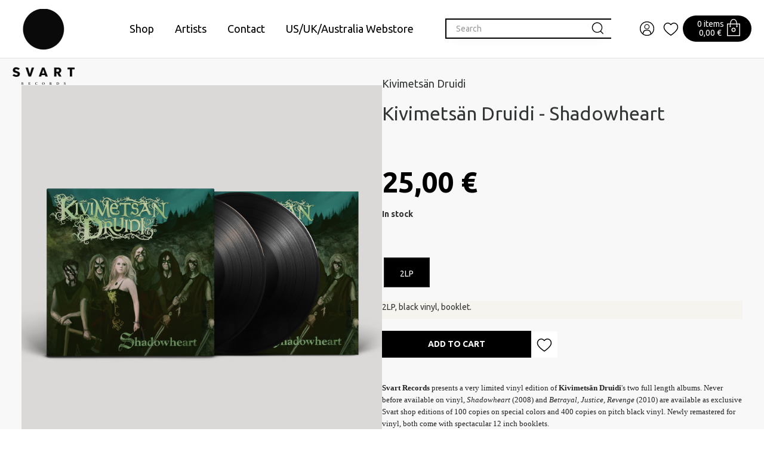

--- FILE ---
content_type: text/html; charset=UTF-8
request_url: https://www.svartrecords.com/en/product/kivimetsan-druidi-shadowheart/11256
body_size: 19409
content:
<!DOCTYPE html>
<html lang="en">
<head>

  <title>Kivimetsän Druidi - Shadowheart - Svart Records</title>
  <meta http-equiv="Content-Type" content="text/html; charset=UTF-8">
  <meta name="viewport" content="width=device-width, initial-scale=1.0, maximum-scale=5.0" />
  
 
   
  <link rel="stylesheet" href="/css/jquery-ui-smoothness-local.css">
  <meta name="language" content="en" />
  <meta name="theme-color" content="#000">
  <meta name="csrf-token" content="OSF6uMj5bwwZNmmn3TYhPFMFMWXoKQoNoXkARaxX">
  
  <link rel="preconnect" href="https://fonts.googleapis.com">
  <link rel="preconnect" href="https://fonts.gstatic.com" crossorigin>
  <link href="https://fonts.googleapis.com/css2?family=Space+Grotesk:wght@400;500;600;700&family=Ubuntu:wght@300;400;500;700&display=swap" rel="stylesheet">
  <link href="https://fonts.googleapis.com/css2?family=Ubuntu:wght@300;400;500;700&display=swap" rel="stylesheet">

  <link href="/css/fa/css/all.min.css" rel="stylesheet">
  <link rel="stylesheet" type="text/css" href="/slick/slick.css"/>
  <link rel="stylesheet" type="text/css" href="/slick/slick-theme.css"/>
  <link rel="stylesheet" type="text/css" href="/css/bootstrap.css"/>
  <link rel="stylesheet" type="text/css" href="/css/style.css?v=1.52"/>
  
  <link id="favicon" rel="shortcut icon" href="/media/favicon/favicon.ico">
  <link href="/css/print.css" rel="stylesheet" type="text/css" media="print">
  <link href="/css/hamburgers.css" type="text/css" rel="stylesheet">

  <link href="/nouislider/nouislider.min.css" rel="stylesheet">
  <script src="/nouislider/nouislider.min.js"></script>
  

  <meta property="og:title" content="Kivimetsän Druidi - Shadowheart - Svart Records"/>
<meta property="og:type" content="product"/>
<meta property="og:url" content="/product/kivimetsan-druidi-shadowheart/11256"/>
<meta property="og:image" content="/pictures/52306422d5f54e2c9.jpeg"/>
<meta property="og:image:secure_url" content="/pictures/52306422d5f54e2c9.jpeg"/>
<meta property="og:site_name" content=""/>
<meta property="og:description" content="Svart Records&amp;nbsp;presents a very limited vinyl edition of&amp;nbsp;Kivimetsän Druidis&amp;nbsp;two full length albums. Never before available on vinyl,&amp;nbsp;Shadowheart&amp;nbsp;(2008) and&amp;nbsp;Betrayal, Justice, Revenge&amp;nbsp;(2010) are available as exclusive Svart shop editions of 100 copies on special colors and 400 copies on pitch black vinyl. Newly remastered for vinyl, both come with spectacular 12 inch booklets.&amp;nbsp;Kivimetsän Druidi (The Druid Of The Stone Forest) play metal that is both adventu" />
<meta property="og:rich_attachment" content="true" />
<meta name="description" content="Svart Records&amp;nbsp;presents a very limited vinyl edition of&amp;nbsp;Kivimetsän Druidis&amp;nbsp;two full length albums. Never before available on vinyl,&amp;nbsp;Shadowheart&amp;nbsp;(2008) and&amp;nbsp;Betrayal, Justice, Revenge&amp;nbsp;(2010) are available as exclusive Svart shop editions of 100 copies on special colors and 400 copies on pitch black vinyl. Newly remastered for vinyl, both come with spectacular 12 inch booklets.&amp;nbsp;Kivimetsän Druidi (The Druid Of The Stone Forest) play metal that is both adventu" />
<meta name="rating" content="Safe For Kids" />
<meta name="copyright" content="" />
<meta name="robots" content="index,follow" />

  <script>
    window.dataLayer = window.dataLayer || [];
    function gtag(){dataLayer.push(arguments);}
  </script>


    <!-- Google Analytics -->
  <script>
    (function(i,s,o,g,r,a,m){i['GoogleAnalyticsObject']=r;i[r]=i[r]||function(){
      (i[r].q=i[r].q||[]).push(arguments)},i[r].l=1*new Date();a=s.createElement(o),
      m=s.getElementsByTagName(o)[0];a.async=1;a.src=g;m.parentNode.insertBefore(a,m)
    })(window,document,'script','https://www.google-analytics.com/analytics.js','ga');
    ga('create', 'UA-92525200-1', 'auto');
    ga('require', 'displayfeatures');
    ga('require', 'ec');
        ga('send', 'pageview');
  </script>
  
    <!-- Facebook Pixel Code -->
    <script>
    !function(f,b,e,v,n,t,s){if(f.fbq)return;n=f.fbq=function(){n.callMethod?
      n.callMethod.apply(n,arguments):n.queue.push(arguments)};if(!f._fbq)f._fbq=n;
      n.push=n;n.loaded=!0;n.version='2.0';n.queue=[];t=b.createElement(e);t.async=!0;
      t.src=v;s=b.getElementsByTagName(e)[0];s.parentNode.insertBefore(t,s)}(window,
        document,'script','//connect.facebook.net/en_US/fbevents.js');
      fbq('init', '1880678592186222');
      fbq('track', "PageView");
      fbq('track', 'ViewContent', {
content_type: 'product',
content_ids: ['5230'],
content_name: 'Kivimetsän Druidi - Shadowheart',
value: 0,
currency: 'EUR'
});
    </script>
<!--
<noscript><img height="1" width="1" style="display:none" src="https://www.facebook.com/tr?id=1880678592186222&ev=PageView&noscript=1"/></noscript>
-->
<!-- End Facebook Pixel Code -->





<!-- Headerin custom koodi refoxista -->





  <script>
    (function(c,u,s,t,o,b,a,r) {var e;c[o]=[];c[b]=a;e=u.createElement(s);
        r=u.getElementsByTagName(s)[0];e.async=1;e.src=t;
        r.parentNode.insertBefore(e,r);})(window,document,'script',
        'https://api.custobar.com/js/v1/custobar.js',
        'cstbr','cstbrConfig',{"_companyToken":"APICB44XXSLHMB7BCJENKBB6MQ4FFSZ55M3AGLKQ"});
                cstbrConfig.productId = "5230";
  </script>

</head>
<body>

<section name="header">
</section>
<!--<div id="bestquicksearch_result"></div>-->


<style type="text/css">
    @media  screen and (max-width: 1200px) and (min-width: 992px) {
        #sidemenu_search_wrapper {
            margin-right: 0px !important;
        }
        .sidemenu_search_input {
            width: 170px !important;
        }
    }

       /* buyamount arrows */

    .quickbuycard {
        padding: 15px;
        text-align: center;
        display: flex;
        flex-direction: column;
        align-content: center;
        justify-content: center;
        justify-content: space-between;
    }

    #buyamount {
        border: 0px solid #bebebe;
        height: 30px;
        text-align: center;
        line-height: 30px;
        border-top: 1px solid #67686B; 
        border-bottom: 1px solid #67686B; 
        border-left: 0px solid transparent;
        border-right: 0px solid transparent;
        display: inline-block;
        border-radius: 0px;
        width: 30px;
    }
    .blackbutton  {
        margin-left: auto;
        margin-right: auto;
    }

    input[type="number"] {
      -webkit-appearance: textfield;
      -moz-appearance: textfield;
      appearance: textfield;
    }
    input[type=number]::-webkit-inner-spin-button,
    input[type=number]::-webkit-outer-spin-button {
      -webkit-appearance: none;
    }

    .buyamount_buttons_container {
        display: flex;
        align-items: center;
        justify-content: center;
    }

    .number_input_btn_left {
        background-color: #fff; 
        height: 30px; 
        border: 0px solid transparent;
        border-left: 1px solid #67686B;
        border-top: 1px solid #67686B;
        border-bottom: 1px solid #67686B;
        display: inline-block;
        border-right: 0px; 
        line-height: 30px; 
        color: #888888;
        font-size: 1em; 
        width: 30px; ''
        border-radius: 0px;
        text-align: center;
        user-select: none;
        cursor: pointer;

    }
    .number_input_btn_right {
        margin-right: 10px;
        background-color: #fff; 
        height: 30px; 
        border: 0px solid transparent;
        border-right: 1px solid #67686B;
        border-top: 1px solid #67686B;
        border-bottom: 1px solid #67686B;
        display: inline-block;
        border-left: 0px; 
        line-height: 30px; 
        font-size: 1em; 
        color: #888888;
        width: 30px; 
        border-radius: 0px;
        text-align: center;
        user-select: none;
        cursor: pointer;
    }
    .number_input_btn_right:hover {
        background-color: #e5e5e5;
    }
    .number_input_btn_left:hover {
        background-color: #e5e5e5;
    }
    .closequickbuy {
        cursor: pointer;
        float: right;
        font-size: 24px;
        padding-right: 5px;
        position: absolute;
        right: 5px;
        top: 5px;
    }
    .quickbuycard {
        min-height: 100%;
        max-height: 100%;
    }
    .quickimage {
        min-height: 150px;
        display: flex;
        align-items: center;
        justify-content: center;
    }
    .buy_button.blackbutton {
        width: 100%;
    }

    .topbar_information{

    background: var(--error);
  
    color: white;
 
    font-size: 14px;
    font-weight: 600;

    }
    .giftcard_button {
        font-size: 14px;
        font-weight: 600;
        margin-left: auto;
        margin-right: auto;
        width: 100%;
        height: 25px;
        color: white;
        background-color: black;
    }
    .cart_pickup_select {
        padding-left: 38px;
    }
</style>

<section name="menu" id="menu">
  <div class="container">
    <nav class="navbar navbar-default navbar-fixed-top" id="navbar"> 

    <div itemscope="" itemType="http://schema.org/Organization" style="display: none;">
        <meta itemProp="name" content="Svart Records"/>
        <meta itemProp="url" content="https://www.svartrecords.com"/>
        <meta itemProp="telephone" content=""/>
        <meta itemProp="email" content=""/>
    </div>

      <div class="header_brand hidden-xs hidden-sm">
        <div class="container">


            <div style="display: flex;width: 100%;justify-content: space-between;">
                
                <div style="margin-top:-8px;">
                  <a href="/" style="position: absolute;">
                    <div style="position: relative;">
                                                    <img src="/media/logo.png" class="header_brand_logo hidden-xs hidden-sm"  alt="logo" title="logo">
                                            </div>
                  </a>
                </div>

                <div style="display: flex; flex-direction: column;flex-grow: 1;align-items: center; justify-content: center;">

                    
                    

                    <div id="menucontainer">

    
    <ul class="menuitem" style="padding-bottom:10px;padding-top:10px;">


                
                         
                     <li class="dropdown color_menu_li ">
                <a href="/en/category/shop/20">Shop</a>
            </li>
                    
                    <li class="dropdown color_menu_li ">
                <a href="/artists">Artists</a>
            </li>
                    <li class="dropdown color_menu_li ">
                <a href="/page/contact/10027">Contact</a>
            </li>
                    <li class="dropdown color_menu_li ">
                <a href="https://svart.ochre.store">US/UK/Australia Webstore</a>
            </li>
        
        
        

    </ul>


    <div id="webshop_0" class="webshopmenu" style="display:none;" >
        <div class="col-md-8 col-lg-8" style="display: flex;flex-wrap: wrap;">
             
                         
                        <div class="col-xs-12 col-sm-12 col-md-3 col-lg-3 text-left menugroup  b-right  ">
                <span class="menutitle" data-id="20">
                    <a href="/category/shop/20">Shop</a>
                </span>
                <div class="submenucontainer">
                                        <a href="/category/specialities-limited-editions/233" class="submenutitle">
                        Specialities &amp; Limited Editions
                    </a>
                                        <a href="/category/books/214" class="submenutitle">
                        Books
                    </a>
                                        <a href="/category/svart-releases/174" class="submenutitle">
                        Svart Releases
                    </a>
                                        <a href="/category/test-pressings/190" class="submenutitle">
                        Test pressings
                    </a>
                                        <a href="/category/warehouse-finds-last-copies/202" class="submenutitle">
                        Warehouse finds &amp; Last copies
                    </a>
                                        <a href="/category/distro-all-non-svart-titles-/100" class="submenutitle">
                        Distro (all non-Svart titles)
                    </a>
                                        <a href="/category/electro-experimental/173" class="submenutitle">
                        Electro/Experimental
                    </a>
                                        <a href="/category/jazz-funk-global/170" class="submenutitle">
                        Jazz/Funk/Global
                    </a>
                                        <a href="/category/metal/169" class="submenutitle">
                        Metal
                    </a>
                                        <a href="/category/punk-goth/172" class="submenutitle">
                        Punk/Goth
                    </a>
                                        <a href="/category/rock/103" class="submenutitle">
                        Rock
                    </a>
                                        <a href="/category/roots/171" class="submenutitle">
                        Roots
                    </a>
                                        <a href="/category/soundtracks/152" class="submenutitle">
                        Soundtracks
                    </a>
                                        <a href="/category/gift-card/212" class="submenutitle">
                        Gift Card
                    </a>
                                        <a href="/category/merchandise/216" class="submenutitle">
                        Merchandise
                    </a>
                                        <a href="/category/sonic-rites/266" class="submenutitle">
                        Sonic Rites
                    </a>
                                    </div>
            </div>
                                </div>
    </div>
</div>

                </div>

                
                <div style="display: flex;">
                    
                    <div style="display: flex; flex-direction: row; flex-grow: 1; align-items: center; justify-content: center;gap: var(--spacing-xs);">

                        <style>
                            .sidemenu_search_input {
                                padding: 10px 8px 10px 16px;
                                border: solid 2px var(--svart);
                                background-color: #fff;
                                width: 280px;
                            }
                        </style>

                        <div class="sidemenu_search" id="topsearch">
                            <div style="z-index:100;background-color: white;">
                                <div id="sidemenu_search_wrapper">
                                    <div style="display: flex;">
                                        <input type="search" class="form-control search_input sidemenu_search_input" placeholder="Search">
                                        <img class="sidemenu_search_button" alt="search" title="search" src="/media/svg/icon_search.svg">
                                    </div>
                                    <div id="bestquicksearch">
                                    </div>
                                </div>
                            </div>
                        </div>

                        
                                                <div class="header_button account_button rubik">
                            <img src="/media/svg/Icon_profile.svg" alt="" title="Log in"/>
                            <span class="header_desktop_only hidden-xs hidden-sm"></span>
                        </div>
                        
                        <div class="header_button">
                            <a href="/wishlist">
                                <img src="/media/svg/Icon_heart.svg" alt="wishlist" title="wishlist"/>
                            </a>
                        </div>

                        

                        <style>
                            #header_cart_container {
                                color:  white;
                                background-color: var(--svart);
                                padding: 4px 14px 7px 24px;
                                border-radius: 130px;
                                display: flex;
                                align-items: flex-end;
                                gap:var(--spacing-xxs);
                                cursor: pointer;
                                position: relative;
                                flex-shrink: 0;
                            }
                            #header_cart_container .count, #header_cart_container .amount {
                                font-size: 14px;
                                line-height: 1.14;
                                color: var(--blush);
                            }

                            #header_cart_container:hover, #header_cart_container:focus {
                                background-color: #182C2A;
                            }
                            #header_cart_container:active {
                                background-color: #1A2120;
                            }

                            #cartpopup_container {
                                display: none;
                                position: absolute;
                                width: 320px;
                                border: solid 1px #fff0f0;
                                background-color: white;
                                color: var(--svart);
                                right: -50px;
                                top: 62px;
                            }
                            #cartpopup_container:before {
                                content: '';
                                display: block;  
                                position: absolute;
                                left: 201px;
                                bottom: 100%;
                                width: 0;
                                height: 0;
                                border: 10px solid transparent;
                                border-bottom-color: #fff0f0;
                            } 
                            #cartpopup_container:after {
                                content: '';
                                display: block;
                                position: absolute;
                                left: 202px;
                                top: -17px;
                                bottom: 100%;
                                width: 0;
                                height: 0;
                                border: 9px solid transparent;
                                border-bottom-color: white;
                            }

                            #cartpopup_link {
                                display: block;
                                font-family: 'Space Grotesk';
                                font-size: 22px;
                                padding: 15px;
                                background-color: var(--svart);
                                color: var(--blush);
                            }

                            #cartpopup_link:hover, #cartpopup_link:focus {
                                background-color: #182C2A;
                            }
                            #cartpopup_link:active {
                                background-color: #1A2120;
                            }
                            
                            #cartpopup_container_items {
                                padding: var(--spacing-xs);
                                cursor: default;
                            }

                            #cartpopup_container_items .title {
                                font-family: Ubuntu;
                                font-size: 16px;
                                font-weight: bold;
                                font-stretch: normal;
                                font-style: normal;
                                line-height: 1.44;
                                letter-spacing: normal;
                                text-align: left;
                                color: var(--svart);
                            }
                            
                            #cartpopup_container_items .linetext {
                                font-family: Ubuntu;
                                font-size: 14px;
                                font-weight: normal;
                                line-height: 1.63;
                                text-align: left;
                                display: flex;
                                justify-content: space-between;
                            }
                            .linetext_link:hover {
                                text-decoration: underline;
                            }

                            #cartpopup_container_items .linetext_container {
                                display: flex;
                                flex-direction: column;
                                gap: var(--spacing-xs);
                                margin-top:  var(--spacing-xs);
                                margin-bottom:  var(--spacing-xs);
                                overflow: auto;
                                max-height: 300px;
                                margin-right: -15px;
                                padding-right: 15px;
                            }

                        </style>

                        <div id="header_cart_container">
                            <div style="display: flex;flex-direction: column;">
    <div class="count">0 items</div>
    <div class="amount">0,00 €</div>
</div>

<img src="/media/svg/Icon_cart_white.svg" alt="cart" title="cart">

<div id="cartpopup_container">
    <div id="cartpopup_container_items">
        
        <div class="title">Shopping cart</div>

        <div class="linetext_container">
                    </div>

        <div style="height: 1px; background-color: var(--inactive);"></div>

        <div class="linetext_container">
            <div class="linetext">
                <div>Total</div> 
                <div style="font-weight: 600;">0,00 €</div>
            </div>
        </div>

    </div>
    <a id="cartpopup_link" href="/cart">View cart</a>
</div>                        </div>

                    </div>
                </div>

            </div>

            

          
          
        </div>

  
        <div class="container">
            <div class="col-xs-12 col-sm-12 col-md-12 col-lg-12">
                
                    <div class="menu_loggedin" style="display:none;">
                        <div class="menu_login_right">
                            <div id="header_login_container">
                                <div class="col-lg-12 logout_container" style="padding: 15px 15px;">
                                    <h4 class="main-font"></h4><hr/><br/>
                                    <a href="/account"><h5 class="main-font-medium" style="padding-bottom:8px;">Customer information</h5></a>
                                    <a href="/wishlist"><h5 class="main-font-medium" style="padding-bottom:8px;">Wishlist</h5></a>
                                    <a href="/account/logout"><input id="logout_button" type="button" class="basic_button main-font-medium" value="Logout" /></a>
                                </div>
                            </div>
                        </div>
                    </div>
              </div>
          </div>
       

      </div>

      <div class="menu_login" style="display:none;">
          <div class="menu_login_right">
              <form id="header_login_form" action="/en/account/login" method="POST">  
                  <input type="hidden" name="_token" value="OSF6uMj5bwwZNmmn3TYhPFMFMWXoKQoNoXkARaxX">
                  <div id="header_login_container">
                      <div class="col-lg-12" style="padding: 15px 15px;">
                          <input type="email" id="login_username" class="header_login_input" name="login_username" placeholder="E-mail address" autocomplete="on" /> 
                          <br />
                          <input type="password" id="login_password" class="header_login_input" name="login_password" placeholder="Password" autocomplete="on" />
                          <br />
                          <div class="col-xs-12 col-sm-12 col-md-12 col-lg-12 text-left" style="padding-top: 20px;padding-left: 5px;">
                              <input type="checkbox" name="login_remember" id="login_remember" class="leeloo_checkbox">
                              <label for="login_remember" style="font-weight: normal;"><span></span>
                                  Remember me
                              </label></div>
                              <br />
                              <input type="submit" id="login_submit" class="basic_button main-font-medium" value="Log in" />
                              <br />
                              <div class="col-xs-12 col-sm-12 col-md-12 col-lg-12 text-center">
                                  <a href="/register/forgotpass" style="color:#000 !important;text-decoration: underline;font-size:1em;" class="main-font">
                                      I forgot my password
                                  </a>
                              </div>
                          </div>
                          <div class="col-xs-12 col-sm-12 col-md-12 col-lg-12 main-font text-center">
                              <p><a href="/register/new" style="color:#000 !important;">
                                  <div id="register_button" class="basic_button main-font-medium register_new">
                                      Register
                                  </div>
                              </a></p>
                          </div>
                      </div>
                  </form>
              </div>
          </div>


      <!-- Brand and toggle get grouped for better mobile display -->
      

        

        <div style="width:100%;display: flex;gap:6px;justify-content: space-between;padding-left: 10px;padding-right: 10px;" class="hidden-md hidden-lg">

            <a href="/" style="flex-grow: 0;flex-shrink: 0;">
                <img src="/svart_logo_mobile.png" class="mobile_logo">
            </a>

            <div style="display: flex;align-items: center;">
                <div style="display: flex;">
                    <input type="search" class="form-control search_input sidemenu_search_input" placeholder="Search">
                    <img class="sidemenu_search_button" alt="search" title="search" src="/media/svg/icon_search.svg">
                </div>
                <div id="bestquicksearch"></div>
            </div>

            <div style="display: flex;align-items: center; gap:18px;">
                                <a href="/cart" style="display: flex;align-items: center;">
                  <div id="header_cart_button" class="header_button header_cart_button_active hidden-md hidden-lg">
                    <img src="/media/svg/Icon_cart.svg">
                    <span class="header_cart_product_amount" data-value="0">0</span>
                  </div>
                </a>
                                
                <button class="header_button navbar-toggle hidden-md hidden-lg collapsed" data-toggle="collapse" data-target="#mobcontainer" aria-expanded="false">
                    <img src="/media/hamburger.png" alt="Tuotevalikko" title="Tuotevalikko"/>
                </button>
            </div>

        </div>
        
        
        <div class="collapse navbar-collapse" id="mobcontainer">

            

            <ul class="nav navbar-nav visible-xs visible-sm" id="mobilemenu">
                                                                                                  <li style="border-bottom: 1px solid #F2F2F2;font-size: 16px;" class="dropdown mobilemenu">
                                        <a class="" href="/en/category/shop/20">Shop</a>
                    
                    

                </li>
                                                
                                                 
                <li style="border-bottom: 1px solid #F2F2F2;font-size: 16px;padding: 0px;" class="mobilemenuitem">
                    <a href="/artists"> 
                        Artists
                    </a>
                </li>
                                                 
                <li style="border-bottom: 1px solid #F2F2F2;font-size: 16px;padding: 0px;" class="mobilemenuitem">
                    <a href="/page/contact/10027"> 
                        Contact
                    </a>
                </li>
                                                 
                <li style="border-bottom: 1px solid #F2F2F2;font-size: 16px;padding: 0px;" class="mobilemenuitem">
                    <a href="https://svart.ochre.store"> 
                        US/UK/Australia Webstore
                    </a>
                </li>
                                                                                  <li style="border-bottom: 1px solid #F2F2F2;font-size: 16px;padding: 0px;" class="mobilemenuitem">
                    <a href="/account/login"> 
                        Login
                    </a>
                </li>
                


            </ul>
        </div><!-- /.navbar-collapse -->

      </div>



    <div class="container">
        <input type="search" class="header_search_input form-control mobile_search" placeholder="Search our products..." name="header_search_input" style="display: none;">
    </div>

    

      

    </nav>

  </section>
 







 
<section id="page_wrapper" name="content">
        <div class="container">
        

<style type="text/css">
    #page_wrapper {
        background-color: var(--blush);
        padding-top: 30px;
    }
    .iframe_container, .iframe_container iframe {
        width: 100% !important;
        max-width: 650px;
    }
</style>





<div class="page_container" itemscope="" itemType="http://schema.org/Product">


  


    <div class="container medium">


        <div style="display: flex; gap:var(--spacing-l); flex-wrap: wrap;">

            <div id="product_pictures_container">

              <div class="product_pictures hidden-xs hidden-sm hidden-md" style="flex:1;">

                

                <div id="product_main_picture" class="product_main_picture noselect">

                  <span class="common_listing_image_helper"></span>
                                    <img class="mainpic" itemprop="image" itemProp="image" src="/pictures/thumbs900/52306422d5f54e2c9.jpeg" alt="Kivimetsän Druidi - Shadowheart" title="Kivimetsän Druidi - Shadowheart" />
                                  </div>

                

                <style>
                    .playlist_wrapper {
                        display: flex;
                        flex-direction: column;
                        justify-content: flex-start;
                        align-items: stretch;
                        gap: 8px;
                    }
                </style>

                <div class="playlist_wrapper desc">
                    <div id="iframes">
                                                <span id="songlist">
                        <p class="Standard" style="margin: 0cm; font-size: 12pt; font-family: &quot;Liberation Serif&quot;, serif;">A1 Northwind - Prelude<o:p></o:p></p><p class="Standard" style="margin: 0cm; font-size: 12pt; font-family: &quot;Liberation Serif&quot;, serif;">A2 Blacksmith<o:p></o:p></p><p class="Standard" style="margin: 0cm; font-size: 12pt; font-family: &quot;Liberation Serif&quot;, serif;">A3 Jäässä Varttunut</p><p class="Standard" style="margin: 0cm; font-size: 12pt; font-family: &quot;Liberation Serif&quot;, serif;"><br></p><p class="Standard" style="margin: 0cm; font-size: 12pt; font-family: &quot;Liberation Serif&quot;, serif;">B1 Halls Of Shadowheart<o:p></o:p></p><p class="Standard" style="margin: 0cm; font-size: 12pt; font-family: &quot;Liberation Serif&quot;, serif;">B2 Pedon Loitsu<o:p></o:p></p><p class="Standard" style="margin: 0cm; font-size: 12pt; font-family: &quot;Liberation Serif&quot;, serif;">B3 Burden</p><p class="Standard" style="margin: 0cm; font-size: 12pt; font-family: &quot;Liberation Serif&quot;, serif;"><br></p><p class="Standard" style="margin: 0cm; font-size: 12pt; font-family: &quot;Liberation Serif&quot;, serif;">C1 The Tyrant<o:p></o:p></p><p class="Standard" style="margin: 0cm; font-size: 12pt; font-family: &quot;Liberation Serif&quot;, serif;">C2 Tiarnách - Verinummi<o:p></o:p></p><p class="Standard" style="margin: 0cm; font-size: 12pt; font-family: &quot;Liberation Serif&quot;, serif;">C3 Verivala</p><p class="Standard" style="margin: 0cm; font-size: 12pt; font-family: &quot;Liberation Serif&quot;, serif;"><br></p><p class="Standard" style="margin: 0cm; font-size: 12pt; font-family: &quot;Liberation Serif&quot;, serif;">D1 Korpin Laulu<o:p></o:p></p><p class="Standard" style="margin: 0cm; font-size: 12pt; font-family: &quot;Liberation Serif&quot;, serif;">D2 Mustan Valtikan Aika<o:p></o:p></p>
                      </span>
                    </div>
                </div>
              </div>


              <div class="product_pictures_mobile hidden-lg">
                                    <img class='mainpic' src="/pictures/52306422d5f54e2c9.jpeg"/>
                                
              </div>

            </div>

            

              <div id="buy_button_container" style="flex:1;">

                <meta itemprop="sku" content="11256" />

                
                <div class="product_header clearfix">

                  <a class="product_brandname" href="javascript:;">Kivimetsän Druidi</a>
                  <h3 itemprop="name" class="product_name">Kivimetsän Druidi - Shadowheart</h3>
                  <br />
                    
                  <div class="price_container_static" itemprop="offers" itemscope itemtype="http://schema.org/Offer" >
                      <span id="product_price" itemprop="price" content="25.00"><span id="product_price_span">25,00 &euro;</span>

                      <? /* Got 'em bulk prices?
                                            */ ?>

                      <span style="display: none;" itemprop="priceCurrency" content="EUR">&euro;</span>
                      </span>
                      <link itemprop="availability" href="https://schema.org/InStock" />                      <meta itemprop="seller" content="https://www.svartrecords.com" />
                  </div>
                  <div class="">
                                      </div>
                  <div id="saldotext_container" style="font-weight: bold;">
                    In stock
                  </div>
                   <br />
                     <br />
                  
                  

                  <div class="product_buy_selector clearfix">

                <div class="product_buy_selector_left">
                                                      <style>
    .variation_description {
        background-color: #f5f4ef;
        float: left;
        position: relative;
        width: 100%;
        margin-top: 20px;
    }
</style>

<div class="variation_selector" style="float: left;width: 100%;padding-left: 0px;padding-bottom: 20px;padding-top: 20px;position: relative;">
            
  <div id="product_variation_selector">
        <div id="product_sizes">
                                                <div class="product_size " id="5232" data-id="5232" data-stock="13" data-price="25,00 &euro;"  data-firstpicture="52326422eecb8ea56.jpg"  data-saldotext="In stock" data-songlist="&quot;&quot;" >

        2LP
        
      </div>
                      </div>

    
  </div>

  <div class="variation_description">
                  <div id="description_5232" class="variaton_description_text" style="display: none;">
    <p>2LP, black vinyl, booklet.</p>
  </div>
          </div>


  </div>



  
                                    
                  
                                                      


                                  </div>


              </div>


              <div class="buy_buttons">

                  <div style="display: none;">
                      <div class="buyamount_buttons_container">
                          <input type="number" id="buyamount" class="buyamount_buttons" name="buyamount" type="text" min="1" max="1" value="1" step="1"/>
                      </div>
                  </div>

                  
                  <div style="display: flex; flex-wrap: wrap; gap: var(--spacing-xs);align-items: center;margin-bottom:var(--spacing-l);">

                      <div class="buy_button" id="buy_button_red">Add to cart</div>
                      <div>
                                                        <div id="wishlist_button" class="wishlist_button"><img src="/media/svg/Icon_heart.svg" /></div>
                              <input type="hidden" id="product_wish" value="11256" />
                                                </div>
                  </div>

                <a href="/cart"><p class="notify_product_added_cart" style="display:none;" onmousedown="fbq('track', 'InitiateCheckout');">
                  Product added to cart. Click here to move to cart.</p>
                </a>



                


              </div>

              


              


              <div id="oos_container" style="display: none;">

                
                
                <input id="oos_email" type="email" placeholder="E-mail address" class="form-control" />
                <div class="buy_button buy_button_outofstock" id="oos_buybutton">
                  <span class="glyphicon glyphicon-envelope" aria-hidden="true"></span>
                  Request restock notification
                </div>

              </div>


              <div class="playlist_wrapper mobile">

              </div>

              <div>
                <p><span style="color: rgb(34, 34, 34); font-family: Arial, Helvetica, sans-serif; font-size: small;"><b><span style="font-family: &quot;Noto Sans&quot;;">Svart Records&nbsp;</span></b><span style="font-family: &quot;Noto Sans&quot;;">presents a very limited vinyl edition of&nbsp;</span><b><span style="font-family: &quot;Noto Sans&quot;;">Kivimetsän Druidi</span></b><span style="font-family: &quot;Noto Sans&quot;;">'s&nbsp;two full length albums. Never before available on vinyl,&nbsp;</span><i><span style="font-family: &quot;Noto Sans&quot;;">Shadowheart</span></i><span style="font-family: &quot;Noto Sans&quot;;">&nbsp;(2008) and&nbsp;</span><i><span style="font-family: &quot;Noto Sans&quot;;">Betrayal, Justice, Revenge</span></i><span style="font-family: &quot;Noto Sans&quot;;">&nbsp;(2010) are available as exclusive Svart shop editions of 100 copies on special colors and 400 copies on pitch black vinyl. Newly remastered for vinyl, both come with spectacular 12 inch booklets.&nbsp;</span></span></p><div style="font-size: small; color: rgb(34, 34, 34); font-family: Arial, Helvetica, sans-serif;"><span style="font-family: &quot;Noto Sans&quot;;">Kivimetsän Druidi (The Druid Of The Stone Forest) play metal that is both adventurously original and filled with elements that sound familiar. Part of the Finnish folk metal movement, which also spawned bands like&nbsp;</span><b><span style="font-family: &quot;Noto Sans&quot;;">Korpiklaani</span></b><span style="font-family: &quot;Noto Sans&quot;;">&nbsp;and&nbsp;</span><b><span style="font-family: &quot;Noto Sans&quot;;">Turisas</span></b><span style="font-family: &quot;Noto Sans&quot;;">, Kivimetsän Druidi's&nbsp;music stems from a similar origin but is more complex and symphonic. Their two albums to date were released by&nbsp;</span><b><span style="font-family: &quot;Noto Sans&quot;;">Century</span></b><span style="font-family: &quot;Noto Sans&quot;;">&nbsp;</span><b><span style="font-family: &quot;Noto Sans&quot;;">Media</span></b><span style="font-family: &quot;Noto Sans&quot;;">&nbsp;and are now being made available on limited vinyl courtesy of Svart Records.</span></div>
              </div>

                  


                

                
                
              </div>



            </div>

        </div>

      

      <div class="row">
          <div class="col-xs-12 col-sm-12 col-md-12 col-lg-12 noselect">
                          
            
                                        <div class="looper noselect">
                                                                                                                                        <div class="product_container list listc">
    <div class="product_container_inner">
        <a href="/en/product/children-of-bodom-skeletons-in-the-closet-2lp/12199" onmousedown="ga('send', 'event', 'Product', 'Click Buy simultaneously', 'Children Of Bodom - Skeletons In The Closet, 2LP');">
            
            <div class="product_container_image"> 
                <div style="position:relative;">
                    <div>
                         
                        <img alt="Children Of Bodom - Skeletons In The Closet, 2LP" class="lazy" data-src="/pictures/thumbs240b/children_of_bodom_skeletons_in_the_closet_2lp-065d714bb49eb1.jpeg" src="/media/kuvatulossa.png" title="Children Of Bodom - Skeletons In The Closet, 2LP"/>
                                            </div>
                    <div style="position: absolute;bottom:-12px;right:0px;">
                        <div style="display: flex;gap:var(--spacing-xs);padding-right: 8px;">
                                                        <div class="product_wish  add " data-id="12199" style="background-color: white;padding:2px;border-radius: 50%;">
                                                                <img alt="wishlist" src="/media/svg/Icon_heart.svg" style="width:24px;height:24px;object-fit: cover;"/>
                                                            </div>
                        </div>
                    </div>
                </div>
                
                              </div>
            <p class="text-left" style="color:#808080;padding-top: 8px;">
                Children of Bodom
                     • 2LP                 <br/>
                In stock
            </p>
            <p class="product_container_name main-font-medium">
                Children Of Bodom - Skeletons In The Closet, 2LP
            </p>
        </a>
        <div class="col-xs-12 or product_container_buttons text-center nopadd">
            <span class="blackbutton quickbtn pointer" data-id="12199">
                <div class="price">
                                            
                        35,00 &euro;
                        
                                        </div>
                                <div class="icon">
                    <img alt="cart" src="/media/svg/Icon_cart_white.svg" title="cart"/>
                </div>
                            </span>
        </div>
        <div class="quickbuy_container col-xs-12" style="padding-top: 15px; padding-bottom: 15px; ">
        </div>
            </div>
</div>


                                                                                                     <!-- reset -->
                                                                                                                                         <!-- reset -->
                                        <!-- check if missing prods of total -->
                                                                                                                                    
                                </div>
            
          </div>
      </div>

    </div>



</div>
</div>
<br /><br />













  

        </div>
</section>
   



<style>

    #footer_newslettercontainer {
        padding-top: 110px;
        padding-bottom: 110px;
    }

    

    #footer_newslettercontainer_text h3 {
        font-size: 32px;
        margin-bottom: 42px;
    }
    #footer_newslettercontainer_text .text {
        font-size: 22px;
    }
    #footer_newslettercontainer_form {
        display: flex;
    }
    #email_sub {
        width: max(100%, 390px);
        max-width: 100%;
        padding: 18px 24px;
        border: solid 2px var(--svart);
    }

</style>

<div class="container medium">

    <div id="footer_newslettercontainer" class="row">

        <div id="footer_newslettercontainer_text" class="col-xs-12 col-sm-12 col-md-6 col-lg-6">
            <div style="max-width: min(100%,515px);">
                <h3> We’d like to reach you with awesome offers </h3>
                <div class="text" style="font-weight: 300;">
                    <p>Would you like to be the first one to know about new releases, pre order possibilities, discounts and campaigns?</p><p>Just add your contact information and subscribe to our newsletter.&nbsp;</p>                 </div>
            </div>
        </div>

        <div id="footer_newslettercontainer_form" class="col-xs-12 col-sm-12 col-md-6 col-lg-6">
         
                <input type="hidden" name="_token" value="xxxxxxxxxxxxxxxxxxxxxx">
                <div>
                    <label id="email_sub_label" for="#email_sub">Email</label>
                    <div style="display: flex;flex-direction: column;gap: var(--spacing-xs);">
                        <input type="text" placeholder="E.g. john.doe@mail.com" class="customer_register newsletter_email" name="newsletter_email" id="email_sub" required="required">
                        <div id="login_submit_footer">Subscribe</div>
                    </div>
                </div>
           
        </div>

    </div>

</div>





<style>
    .footer_round_link {
        height: 34px;
        flex-grow: 0;
        display: flex;
        flex-direction: row;
        justify-content: flex-start;
        align-items: center;
        gap: 8px;
        padding: 3px 10px 4px 14px;
        border-radius: 40px;
        border: solid 1px black;
        margin-right: 15px;
        font-size: 16px;
        font-weight: normal;
        line-height: 1.63;
        transition: all 0.5s ease;
    }

    .footer_round_link:hover, .footer_round_link:focus {
        background-color: #E8EAEA;
        color: black;
    }
    .footer_round_link:active {
        background-color: #182C2A;
        color: white;
    }

    .need_help_title {
        font-size: 18px;
        font-weight: bold;
        color: var(--spruce);
        margin-bottom:  40px;
    }

    .help_icons {
        display: flex;
        flex-direction: column;
    }

    .help_icons .item {
        align-items: center;
        display: flex;
        padding-right: 25px;
    }

</style>


<div style="background-color: var(--peach); color: black; padding: 80px 0px 100px 0px;">
    <div class="container medium">

        <div class="row">

            <div class="col-xs-12 col-sm-12 col-md-6 col-lg-6" style="margin-bottom:var(--spacing-m)">
                <div class="need_help_title">Need help with anything?</div>
                <div style="display: flex;flex-wrap: wrap;gap: 5px;">
                     
                        <a class="footer_round_link" href="/en/page/customer-service/10019">
                            Customer service
                            <div>
                                <img src="/media/sb_icon_next-right.svg" alt="next" title="next">
                            </div>
                        </a>
                                    </div>
            </div>

            <div class="col-xs-12 col-sm-12 col-md-6 col-lg-6">
                <div class="help_icons" style="display: flex; flex-wrap: wrap;">
                    <div class="item">
                        <img src="/media/svg/Icon_check.svg"  alt="check" title="check">
                        <div>The hardest working vinyl maniacs in Finland</div>
                    </div>
                    <div class="item">
                        <img src="/media/svg/Icon_check.svg"  alt="check" title="check">
                        <div>Worldwide delivery</div>
                    </div>
                    <div class="item">
                        <img src="/media/svg/Icon_check.svg"  alt="check" title="check">
                        <div>All lost parcels replaced</div>
                    </div>

                </div>
            </div>

        </div>
    </div>
</div>


<style type="text/css">
    .footer_hey {
        font-family: 'Space Grotesk';
        font-size: 48px;
        font-weight: 600;
        color: var(--blush);
    }
    .footer_text {
        font-family: Ubuntu;
        font-size: 22px;
        font-weight: 300;
        line-height: 1.45;
        color: var(--blush);
        margin-bottom: var(--spacing-xl);
    }
    .footer_text.small {
        font-size: 18px;
    }
    .footer_social {
        width: 32px;
        height: 32px;
        flex-grow: 0;
        object-fit: contain;
        margin-right: var(--spacing-s);
    }

    .footer_text_block {
      width: 311px;
      height: 286px;
      flex-grow: 0;
      font-family: Ubuntu;
      font-size: 18px;
      font-weight: bold;
      font-stretch: normal;
      font-style: normal;
      line-height: 1.44;
      letter-spacing: normal;
      text-align: left;
      color: var(--blush);
    }
    .footer_text_block > div {
        margin-bottom:  15px;
    }
    .footer_text_block .light {
      color: var(--blush);
      font-weight: 300;
    }

    .mb-l {
        margin-bottom: var(--spacing-l);
    }

</style>

<section name="footer" class="footer">

    

  <div class="container medium">

    <div class="row">
        <div class="col-xs-12 col-sm-12 col-md-6 col-lg-4 text-left mb-l">
            <div class="footer_text small" style="max-width: 300px;">
                There is a lot of cool stuff happening in our social media pages. Go and follow those.
            </div>
            <div>
                <a target="_blank" href="https://www.instagram.com/svartrecords">
                    <img class="footer_social" src="/media/svg/Icon_IG.svg" alt="instagram">
                </a>
                <a target="_blank" href="https://www.facebook.com/svartrecords">
                    <img class="footer_social" src="/media/svg/Icon_FB.svg" alt="instagram">
                </a>
            </div>
        </div>
        
        <div class="col-xs-12 col-sm-12 col-md-6 col-lg-4 text-left mb-l">
             
                <div class="footer_text small"><style type="text/css">
    .footer_text_block {
      width: 311px;
      height: 286px;
      flex-grow: 0;
      font-family: Ubuntu;
      font-size: 18px;
      font-weight: bold;
      font-stretch: normal;
      font-style: normal;
      line-height: 1.44;
      letter-spacing: normal;
      text-align: left;
      color: var(--blush);
    }
    .footer_text_block > div {
        margin-bottom:  15px;
    }

    .footer_text_block .light {
      color: var(--blush);
      font-weight: 300;
    }
</style>

<div class="footer_text_block">
    <div>
        <div>Mailorder related questions:</div>
        <div class="light">
            <a class="light" href="/cdn-cgi/l/email-protection#2e415c4a4b5c6e5d584f5c5a5c4b4d415c4a5d004d4143"><span class="__cf_email__" data-cfemail="e9869b8d8c9ba99a9f889b9d9b8c8a869b8d9ac78a8684">[email&#160;protected]</span></a>
        </div>
    </div>
    <div>
        <div><span style="color: var(--blush);">Finnish &amp; International media:</span><br></div></div><div>
        <div class="light">
            <a class="light" href="/cdn-cgi/l/email-protection#8be1fee0e0eaa5ffeaf8e0e2e5eee5cbf8fdeaf9ffe6fef8e2e8a5e8e4e6"><span class="__cf_email__" data-cfemail="5e342b35353f702a3f2d3537303b301e2d283f2c2a332b2d373d703d3133">[email&#160;protected]</span></a>
        </div>
    </div>
    <div>
        <div>Band submissions and demo material:</div>
        <div class="light"><a href="submissions@svartrecords.com" target="_blank"><font color="#ffffff"><span class="__cf_email__" data-cfemail="5e2d2b3c33372d2d3731302d1e2d283f2c2a2c3b3d312c3a2d703d3133">[email&#160;protected]</span></font></a></div>
    </div>
</div></div>
                        <br/>
        </div>
    </div>

    

  </div>
 </div>
</section>

<style type="text/css">
    span.footer_link {
        font-family: Ubuntu;
        font-size: 18px;
        font-weight: 300;
        line-height: 1.44;
        color: var(--inactive);
    }
     span.footer_link a{
        font-family: Ubuntu;
        font-size: 18px;
        font-weight: 300;
        line-height: 1.44;
        color: var(--inactive);
    }
    span.ellipse {
        width: 8px;
        height: 8px;
        flex-grow: 0;
        background-color: var(--inactive);
        display: inline-block;
        border-radius: 50%;
        margin-left: var(--spacing-s);
        margin-right: var(--spacing-s);
    }
</style>

<div style="background-color: #000;color: #858585;padding-bottom: 25px;">
    <div class="container medium">
        <div class="row">
            <div class="col-xs-12 col-sm-12 col-md-12 col-lg-12 main-font-medium">
            
                <div class="text-center" style="padding-top: 80px;padding-bottom:80px;">
                    
                    <div style="height: 1px;background-color: #fff;"></div>
                </div>

                <div style="margin-bottom: 100px;">
                    <span class="footer_link">© Svart Records</span> 
                    <span class="ellipse"></span>
                                            <span class="footer_link"><a href="/page/terms-and-conditions/10039">Terms and Conditions</a></span>
                                                    <span class="ellipse"></span>
                                                                    <span class="footer_link"><a href="/page/privacy-policy/10040">Privacy Policy</a></span>
                                                            </div> 
         
            </div>
        </div>
    </div>
</div>

<style>
.popup_content{
    background-color:#fff;
    color:#000;
    /*opacity:1;*/
    height: 540px;
    width: 830px;
    max-width: 90vw;
}
.popup_container{
    z-index:5000;
    /*background-color: rgba(0, 0, 0, 0);*/
    width:100vw;
    height:100vh;
    position:fixed;
    top:0;
    justify-content:center;
    align-items:center;
    display:flex;
    animation-name: example;
    animation-duration: 0.5s;  
    animation-fill-mode: forwards;
}
.popup_text {
    padding: 25px;
    height: 100%;
    align-items: center;
    display: flex;
    flex-direction: column;
}
.footer_sub_email_popup
{
width: 100%!important;
}
.addmailinglist_popup {
    padding-left: 20px;
    padding-right: 20px;
    float: none;
    background-color: var(--blue);
    width: fit-content;
    margin-top: 20px;
    margin-left: 0px;

}
.popup_img {
    padding: 0px;
    height: 100%;
}
.form_input_holder {
    display: flex;
    flex-direction: column;
    padding: 0 25px;
    align-items: center;
}
.close_popup {
    position: absolute;
    top: 15px;
    right: 15px;
    padding: 6px;
    border-radius: 50%;
    background-color: #000;
    font-size: 0.8em;
    cursor: pointer;
    color: white;
}
@keyframes  example {
  from {background-color: rgba(0, 0, 0, 0);}
  to {background-color: rgba(0, 0, 0, 0.7);}
}
.popup_text .close_popup {
    display: none;
}
.form_holder {
    position: absolute;
    bottom: 30px;
    width: 100%;
}
@media(max-width: 768px) {
    .popup_img {
        display: none;
    }
    .popup_text {
        width: 100%!important;
    }.
    popup_text .close_popup {
    display: none;
}
    .popup_text .close_popup {
    display: block;
}
.popup_p1, .popup_p2 {
    font-size: 16px;
}
.popup_text h1{
    font-size: 40px!important;
}
.popup_text h2{
    font-size: 35px!important;
}
}
.popup_text h1, .popup_text p {
    text-align: center;
}
.popup_text h1, .popup_text h2 {
margin-top: 0px;
line-height: 1;
}
.popup_text h1 {
    font-family: var(--main-font-family-bold);
font-size: 5.5rem;
margin-bottom: 0px;
color: var(--blue);
}
.popup_text h2 {
font-size: 4rem;
font-family: var(--main-font-family-bold);
}
.popup_p1 {
    font-family: var(--main-font-family);
    font-size: 20px;
    line-height: 1.2;
}
.popup_p2{
    font-family: var(--main-font-family-light);
}
.output{
    display: none;
    text-align: center;
    padding: 0px 15px;
    text-transform: uppercase;
}
</style>
<div class="popup_container" style="display:none;">
    <div class="popup_content">
        <div class="col-xs-6 popup_text bg-light-blue">
                        <span class="popup_h1 color-blue"><h2>We’d like to reach you with awesome offers</h2><p>Would you like to be the first one to know about new releases, pre order possibilities, discounts and campaigns?</p><p>Just add your contact information and subscribe to our newsletter.&nbsp;</p></span>
                        <div class="form_holder">
                <div class="form_input_holder">
                    <input name="email" type="text" id="footer_sub_email" class="footer_sub_email_popup" placeholder="E.g. john.doe@mail.com">
                    <input value="Subscribe now" type="submit" class="addmailinglist addmailinglist_popup">
                </div>
                <div class="output popup_p1">
            </div>
            </div>
            <span class="glyphicon glyphicon-remove close_popup" aria-hidden="true"></span>
        </div>
        <div class="col-xs-6 popup_img">
                        <img src="/pictures/popup_controller-0655f08f8c9e96.jpg" style="height: 100%;width:auto;object-fit: cover;"/>
                        <span class="glyphicon glyphicon-remove close_popup" aria-hidden="true"></span>
        </div>
    </div>
</div>


<div id="samuplz">
  <img src="/media/ajax-loader.gif" alt="Loading..." title="Loading..." />
</div>











<script data-cfasync="false" src="/cdn-cgi/scripts/5c5dd728/cloudflare-static/email-decode.min.js"></script><script src="/js/jquery-3.6.0.min.js"></script>


 <script src="/js/blockui.js" type="text/javascript">
                </script>
<script type="text/javascript" src="/js/libs/jqueryui-1.10.0/jquery-ui.min.js?v=1"></script>
<script type="text/javascript" src="/js/bootstrap.min.js?3.4"></script>
<script type="text/javascript" src="/js/kauppa.js?v=1.2"></script>

<script src="/js/yall.min.js"></script>
<script>document.addEventListener("DOMContentLoaded", yall);</script>
<script type="text/javascript" src="/slick/slick.js"></script>
    <script src="https://cdn.jsdelivr.net/npm/sweetalert2@8"></script>
    <script type="text/javascript" src="/js/analytics.js?ver=1.51"></script>

<style type="text/css">
    .swal2-title { font-size: 24px !important; }
    .swal2-html-container { font-size: 18px !important; }
    .swal2-styled.swal2-confirm { font-size: 14px !important; background-color: #000000; }
</style>

<script src="//cdn.jsdelivr.net/npm/sweetalert2@11"></script>


<script>
    function refreshcart(){
        $.ajax({
            type: "GET",
            url: "/cart/refreshcart",
            data: {},
            success: function(data) {
                if(data != "empty") {
                    setTimeout(function(){ 
                        $("#header_cart_container").html(data);
                        $('#cartpopup_container').fadeToggle("fast");
                    }, 200);
                }
            },
            error: function(data) {
                dump(data);
            }
        });
    }


    $('#closetopbar').click(function() {

         $.ajax({
            type: "GET",
            url: "/misc/hidetopbar",
            data: {},
            success: function(data) {
                $('.topbar_information').hide();
              
            },
            error: function(data) {
                dump(data);
            }
        });



    });
</script>



<script>

    var window_width = $(window).width();
    $(window).resize(function(){
       window_width = $(window).width();
    });

    var logo = document.querySelector(".header_brand_logo");
    window.addEventListener("scroll", (event) => {
        if(window_width >= 975) {
            var rect = logo.getBoundingClientRect();
            var element = document.elementFromPoint(0, rect.y+120);
            var bgcolor = window.getComputedStyle(element ,null).getPropertyValue('background-color');
            // var backgroundColor = element.style.backgroundColor;
            if(bgcolor === "rgb(0, 0, 0)" || bgcolor === "rgba(0, 0, 0, 0)")  {
                logo.src = "/media/logo_invert.png";
            } else {
                logo.src = "/media/logo.png";
            }
        }
    });


    $('.product_wish').click(function(e) {
        
        var selector = $(this);
        var id = $(selector).data('id');

        if($(selector).hasClass('add')) {

            $.ajax({    
                type: "GET",        
                url: "/wishlist/add",       
                data: {     
                    product_id: id
                },
                success: function(data) {
                    
                    if(data == 1){

                        selector.find('img:first').attr('src', '/media/svg/Icon_heart_filled.svg');
                        $(selector).removeClass('add');
                        $(selector).addClass('remove');

                    } else {
                        
                        Swal.fire({
                            icon: 'info',
                            html: 'Please log in first or <a href="/register/new"><u>register</u></a>'
                        });
                    }
                },
                error: function(data) {
                    alert(data);
                }
            });

        } else {

            $.ajax({  
                type: "GET",  
                url: "/wishlist/remove",  
                data: {
                    product_id: id
                },  
                success: function(data) {
                    if(data == 1){
                        selector.find('img:first').attr('src', '/media/svg/Icon_heart.svg');
                        $(selector).addClass('add');
                        $(selector).removeClass('remove');
                    } 
                },
                error: function(data) {
                    alert(data);
                }
            });
        }
        return false;
    });
</script>


<script>

    $('#header_cart_container').on('click', function() {
        $('#cartpopup_container').fadeToggle("fast");
    });

    $('.account_logged_in').click(function(event) {
        $('.menu_loggedin').slideToggle(200);
        event.stopPropagation();
    });

</script>







  
  <script>
    $( document ).ready(function() {
      $('.product_size:first').trigger('click');
    });
  </script>

                  <script>
                      $(document).ready(function() {
                          $('#product_variation_selector').on('change', function() {
                              $('.package_information').show();
                              let parent = $(this).find('option:selected').val();
                              $('.product_variation_package_variation_selector').hide();
                              $('.selector_'+parent).show();
                          });
                      });
                  </script>
                  
  <script type="text/javascript" src="/js/product.js?ver=1.3"></script>



  <script type="text/javascript">
        window.swap_initialized = false;
        function init_iframes() {
            if(window.innerWidth < 1200 && !window.swap_initialized) {
                let content = $(document).find("#iframes").detach();
                $(".playlist_wrapper.mobile").html(content).trigger('resize');;
                window.swap_initialized = true;
                console.log("swap 1");

            } else if(window.swap_initialized && window.innerWidth >= 1200) {
                let content = $(document).find("#iframes").detach();
                $(".playlist_wrapper.desc").html(content).trigger('resize');;
                window.swap_initialized = false;
                console.log("swap 2");
            }
        }
        $(window).on('resize', debounce(function() {
            init_iframes();
        }, 1000));

        init_iframes();
  </script>


  
  

  <script>

    


    $('.toggle_accessories').click(function(){
      var id = $(this).data('id');
      //alert(id);
      $('.parent_'+id).toggle();
    });

    $('.accessory_anchor').click(function(){
      var id = $(this).data('id');
      //alert(id);
      $('.parent_'+id).toggle();
    });

    $('.buyamountadder').click(function(){
      $('#buyamount').trigger("change");
    });

    $('#buyamount').change(function(){
      var val = $(this).val();
      $('.bulk_product_price').each(function(){
        if(val >= $(this).data('min')){
          $('#product_price_span').html($(this).data('bulkprice'));
        }
      });
    });

    $('.desctoggler').click(function(){
      var id = $(this).attr('id');
      if($('#'+id).hasClass('collapsed')){
        $('#'+id).find('span').removeClass('glyphicon-plus').addClass('glyphicon-minus');
      } else {
        $('#'+id).find('span').removeClass('glyphicon-minus').addClass('glyphicon-plus');
      }
    });


    $('.looper').slick({
      dots: false,
      speed: 300,
      slidesToShow: 5,
      slidesToScroll: 5,
      autoplay: false,
      autoplaySpeed: 5000,
      arrows: true,
      prevArrow:"<img class='a-left control-c prev slick-prev' src='/media/arrow-left.png'  alt='arrow' title='arrow'>",
      nextArrow:"<img class='a-right control-c next slick-next' src='/media/arrow-right.png'  alt='arrow' title='arrow'>",
      responsive: [
      {
        breakpoint: 1024,
        settings: {
          slidesToShow: 3,
          slidesToScroll: 3,
          infinite: true,
          dots: false
        }
      },
      {
        breakpoint: 600,
        settings: {
          slidesToShow: 2,
          slidesToScroll: 2
        }
      },
      {
        breakpoint: 480,
        settings: {
          slidesToShow: 2,
          slidesToScroll: 2
        }
      }
      ]
    });

    // $('.product_pictures_extra_container').slick({
    //   dots: false,
    //   slidesToShow: 4,
    //   slidesToScroll: 4,
    //   autoplay: false,
    //   arrows: true,
    //   infinite: false,
    //   prevArrow:"<img class='a-left control-c prev slick-prev' src='/media/arrow-left.png'>",
    //   nextArrow:"<img class='a-right control-c next slick-next' src='/media/arrow-right.png'>",
    //   responsive: [
    //   {
    //     breakpoint: 600,
    //     settings: {
    //       slidesToShow: 3,
    //       slidesToScroll: 3
    //     }
    //   },
    //   ]
    // });

      if($(window).width()<769)
      {
        $('.product_pictures_mobile').slick({
          slidesToShow:1,
          slidesToScroll:1,
          arrows:false,
          dots:false,
          // prevArrow:"<img class='a-left control-c prev slick-prev' src='/media/arrow-left.png'>",
          // nextArrow:"<img class='a-right control-c next slick-next' src='/media/arrow-right.png'>",
        });
      }


    $('#buyamount').change(function(){
      var val = $(this).val();
      $('.bulk_product_price').each(function(){
        if(val >= $(this).data('min')){
          $('#product_price_span').html($(this).data('bulkprice'));
        }
      });
    });


    
    

    $('.product_package_variation_selector').change(function() {
      var allstock = $(this).find(':selected').data('stock');
      $('.product_package_variation_selector').each(function() {
        if ($(this).find(':selected').val() != "default") {
          var stock = $(this).find(':selected').data('stock');
          if (stock < allstock) {
            allstock = stock;
          }
        }
      });
      $('#buyamount').children().remove();
      for (var i = 1; i <= allstock; i++) {
        $('#buyamount').append('<option value="' + i + '">' + i + '</option>');
      };
      packageSaldoText();
    });

  </script>

   <script>
    
      </script>

  <script>


    

        $('.product_size').click(function() {
          $('.product_size').each(function(){
            $(this).removeClass('selected_product_size');  
            $('.variaton_description_text').hide();  
          });
          $(this).addClass('selected_product_size');
          var target = $(this).parent().parent();
          var selectedVariation = $(this).parent().find('.variation_availability');
          var stock = $(this).data('stock');
          var price = $(this).data('price');
          var variationValue = $(this).data('id');
          var variationPicture = $(this).data('firstpicture');
          var saldotext = $(this).data('saldotext');
          var songlist =atob(JSON.parse($(this).data('songlist')));
          

          if(songlist !=""){
            $('#songlist').html(songlist);  
          }

          $('#description_'+variationValue).show();

          $('#product_price_span').html(price);
          $('#saldotext_container').html(saldotext);

          if(variationPicture) {
            $("#product_main_picture img.mainpic").attr('src','/pictures/'+variationPicture);
            $(".product_pictures_mobile img.mainpic").attr('src','/pictures/'+variationPicture);
          }

          if(target.hasClass('selected_product_size') == false) {
            $('#buyamount').children().remove();

            if(stock > 0 ){
              $('#variation_amount').html(stock);
              $('.buy_buttons:first').show();


          //$('#product_buy_container').detach().appendTo(selectedVariation).show();
          //$('.wishlist_button').detach().appendTo(selectedVariation).show();
          $('#oos_container').hide();
          $('.buy_button_outofstock').removeClass('outofstock_buybutton_variation');
          for (var i = 1; i <= stock; i++) {
            $('#buyamount').append('<option value="' + i + '">' + i + '</option>');
          }; 
        }
        else {
          $('.toimitusmaksu_lisatiedot, #variation_stock_info').hide();
          $('.buy_button_outofstock').addClass('outofstock_buybutton_variation');
          $('.buy_buttons:first').hide();
          $('#oos_container').show();
          // $('#oos_container').detach().css('display','inline').appendTo(selectedVariation).show();
          // $('.wishlist_button').detach().appendTo(selectedVariation).show();
        }
        $('.notify_email_restock').remove();
        $('.variation_selected .variation_availability').slideToggle(500);
        $('.variation').removeClass('variation_selected');
        $('.notify_product_added_cart_variation, .notify_product_added_cart').hide();
        $('.vt_i').removeClass('vt_i_large');
        $('.variation_price, .variation_saldo').show();
        $(target).find('.variation_price, .variation_saldo').hide();
        $(target).addClass('variation_selected').find('.variation_availability').slideToggle(500).parent().find('.vt_i').hide().addClass('vt_i_large').fadeIn(500);
      }
    });


        $('.product_variation_color_selector').change(function() {
          $('.product_variation_selector').hide();
          $('.product_variation_selector_default').hide();
        //Find the selected color
        var variationValue = $(this).val();
        $('.product_variation_selector[data-parent-id="'+variationValue+'"]').show();
        //Show the selected color container
        //Success
      });

        $('.product_variation_selector').change(function() {
          var target = $(this).parent().parent();
          var selectedVariation = $(this).parent().find('.variation_availability');
          var stock = $(this).find(':selected').data('stock');
          var price = $(this).find(':selected').data('price');
          var variationValue = $(this).val();
          if(price){
            price = parseFloat(price).toFixed(2);
            $('#product_price').html(price+" &euro;");
          }

          if(target.hasClass('variation_selected') == false) {
            $('#buyamount').children().remove();

            if(stock > 0 ){
              $('#variation_amount').html(stock);
              $('#buy_button_red').show();
              $('.amount_container').show();
              $('#buyamount').show();
          //$('#product_buy_container').detach().appendTo(selectedVariation).show();
          //$('.wishlist_button').detach().appendTo(selectedVariation).show();
          $('#oos_container').hide();
          $('.buy_button_outofstock').removeClass('outofstock_buybutton_variation');
          for (var i = 1; i <= stock; i++) {
            $('#buyamount').append('<option value="' + i + '">' + i + '</option>');
          }; 
        }
        else {
          $('.toimitusmaksu_lisatiedot, #buy_button_red, #variation_stock_info, .amount_container, #buyamount').hide();
          $('.buy_button_outofstock').addClass('outofstock_buybutton_variation');
          $('#oos_container').show();
        }
        $('.notify_email_restock').remove();
        $('.variation_selected .variation_availability').slideToggle(500);
        $('.variation').removeClass('variation_selected');
        $('.notify_product_added_cart_variation, .notify_product_added_cart').hide();
        $('.vt_i').removeClass('vt_i_large');
        $('.variation_price, .variation_saldo').show();
        $(target).find('.variation_price, .variation_saldo').hide();
        $(target).addClass('variation_selected').find('.variation_availability').slideToggle(500).parent().find('.vt_i').hide().addClass('vt_i_large').fadeIn(500);
      }
    });

        $(document).ready(function() {
          if ($('#koko').length) {
            $('.sizeinfolink').show();
          }
        });

    /*$('.product_size').click(function() {

      var target = $(this).parent().parent();
      var selectedVariation = $(this).parent().find('.variation_availability');
      var stock = $(this).data('stock');
      var price = $(this).data('price');
      var variationValue = $(this).val();
      
      if(target.hasClass('selected_product_size') == false) {
      $('#buyamount').children().remove();

        if(stock > 0 ){
          $('#variation_amount').html(stock);
          $('#buy_button_red').show();
          $('.amount_container').show();
          $('#buyamount').show();
          $('#product_buy_container').detach().appendTo(selectedVariation).show();
          $('.wishlist_button').detach().appendTo(selectedVariation).show();
          $('#oos_container').hide();
          $('.buy_button_outofstock').removeClass('outofstock_buybutton_variation');
          for (var i = 1; i <= stock; i++) {
            $('#buyamount').append('<option value="' + i + '">' + i + '</option>');
          }; 
        }
        else {
          $('.toimitusmaksu_lisatiedot, #buy_button_red, #variation_stock_info, .amount_container, #buyamount').hide();
          $('.buy_button_outofstock').addClass('outofstock_buybutton_variation');
          $('#oos_container').detach().css('display','inline').appendTo(selectedVariation).show();
          $('.wishlist_button').detach().appendTo(selectedVariation).show();
        }
        $('.notify_email_restock').remove();
        $('.variation_selected .variation_availability').slideToggle(500);
        $('.variation').removeClass('variation_selected');
        $('.notify_product_added_cart_variation, .notify_product_added_cart').hide();
        $('.vt_i').removeClass('vt_i_large');
        $('.variation_price, .variation_saldo').show();
        $(target).find('.variation_price, .variation_saldo').hide();
        $(target).addClass('variation_selected').find('.variation_availability').slideToggle(500).parent().find('.vt_i').hide().addClass('vt_i_large').fadeIn(500);
      }
    });*/


    $('#oos_buybutton').click(function() {
      var email = $('#oos_email').val();
      var product = $('#product_variation_selector').val();

      if(email.indexOf('@') !== -1 && email.length > 5 ) {
        if (product != '' && product != 'undefined' && product != 'default') {
          ajaxloader();
          $.ajax({
            type: "GET",
            url: "/cart/oosalert",
            data: {
              email:email,
              product: product
            },
            success: function(data) {
              $('#oos_email').val('');
              $('#oos_buybutton').after('<p class="notify_email_restock">OK! We will send notification to  <strong>' + email + '</strong>  when product is available.</p>');
              ajaxloader();
            },
            error: function(data) {
              dump(data);
              $('#oos_container').append('<div class="notify_box">Something went wrong. Try again later, and if problem persists, let us know!</div>');
              $('.notify_box').delay(2400).fadeOut(500);
              ajaxloader();
            }      
          });
        }
        /* tuotetta ei ole valittu */
        else {
          $('#oos_container').append('<div class="notify_box">Whoa. First select the product from the drop menu above!</div>');
          $('.notify_box').delay(2400).fadeOut(500);
        }
      }
      /* liian lyhyt sähköposti */
      else {
        $('#oos_container').append('<div class="notify_box">Check your email-address.</div>');
        $('.notify_box').delay(2400).fadeOut(500);
      }
    });

    $('.product_variation_color_selector').change(function(){
      var variationPicture = $(this).find(':selected').data('firstpicture');  
      if(variationPicture) {
        $('.product_main_picture_description').html("");
        $('#product_main_picture img').hide().attr('src','/pictures/'+variationPicture).fadeIn(400);
      }
    });

    $('.product_variation_selector').change(function(){
      var variationPicture = $(this).find(':selected').data('firstpicture');  
      if(variationPicture) {
        $('.product_main_picture_description').html("");
        $('#product_main_picture img').hide().attr('src','/pictures/'+variationPicture).fadeIn(400);
      }
    });

    


  

  $('#product_variation_selector input[type=radio]').click(function() {
    var stock = $(this).data('stock'); var storestock = $(this).data('storestock'); var storelocation = $(this).data('storelocation'); var price = $(this).data('price'); var variationValue = $(this).val(); $('#buyamount').children().remove();
    if(stock > 0 ){
      $('#variation_amount').html(stock); $('#buy_button_red').show(); $('.amount_container').show(); $('#buyamount').show(); $('.buy_button_outofstock').hide(); $('#oos_container').hide();
      for (var i = 1; i <= stock; i++) { $('#buyamount').append('<option value="' + i + '">' + i + '</option>'); }; 
    }
  else { $('.toimitusmaksu_lisatiedot').hide(); $('#buy_button_red').hide(); $('#variation_stock_info').hide(); $('.amount_container').hide(); $('#buyamount').hide(); $('#oos_container').show(); $('.buy_button_outofstock').show(); $('.stockdates').hide(); $('#stockdate_'+variationValue).show(); }
});



  $('#buy_button_red').click(function() {
        // needs to find out if we gots a normal, variation or package.
        
        $(this).toggle().fadeIn(200);  

        if ($('#product_id').length > 0) { // normal product

          var error = 0;
          var type = "normal";
          var product_id = $('#product_id').data('id');
          var amount = $('#buyamount').val();
          if (amount < 1) {
            error = 1;
            $('#buyamount').addClass('notify_input');
            $('#buyamount').after('<div class="notify_box">Whoa. You can&#039;t add 0 products to cart.</div>');
          }
          if (error == 0) {
            $.ajax({
              type: "GET",
              url: "/cart/add",
              data: {
                type: type,
                product_id: product_id,
                amount: amount
              },
              success: function(data) {

                if(data != "error" && data != "rental_error"){
                  $('.notify_product_added_cart').show();
                  $('#header_cart_button').addClass('header_cart_button_active').toggle().fadeIn(400).html(data);
                  $('#buy_button_red').addClass('buy_button_active').fadeIn(400).html('Added to cart');
                  setTimeout(function() {
                    $('#buy_button_red').removeClass('buy_button_active').html('Add to cart');
                  }, 1600);
                } else if(data == "rental_error"){
                  $('#buyamount').effect('highlight', {color: "#76A9E8"}, 300);
                  $('#buyamount').addClass('notify_input');
                  $('#buyamount').after('<div class="notify_box notify_box_amount">You can&#039;t rent and buy products at the same time!<div>&nbsp;</div></div>');
                  $('.notify_box').delay(2800).fadeOut(500);
                } else {
                  $('#buyamount').effect('highlight', {color: "#76A9E8"}, 300);
                  $('#buyamount').after('<div class="notify_box notify_box_amount">messages.tuotteiden_maara_ylitetty<div>&nbsp;</div></div>');
                  $('.notify_box').delay(2800).fadeOut(500);
                }


              },
              error: function(data) {
                dump(data);
              }
            });
          }
        }
        if ($('#product_variation_selector').length > 0) { // variation product
          var error = 0;
            var type = "normal"; // this'll go as a normal!
            var product_id = $('.selected_product_size').attr('data-id');
            var amount = $('#buyamount').val();
            if (amount < 1) {
              error = 1;
              $('#buyamount').effect('highlight', {color: "#76A9E8"}, 300);
              $('#buyamount').after('<div class="notify_box notify_box_amount">Whoa. You can&#039;t add 0 products to cart.<div>&nbsp;</div></div>');
              $('.notify_box').delay(2800).fadeOut(500);
            }
            if (!product_id) {
              error = 1;
              $('#product_variation_selector tr').effect('highlight', {color: "#76A9E8"}, 300);
              $('#product_variation_selector').after('<div class="notify_box notify_box_select">Whoa. First select a product from this menu!<div>&nbsp;</div></div>');
              $('.notify_box').delay(2800).fadeOut(500);
            }
            if (error == 0) {
              $.ajax({
                type: "GET",
                url: "/cart/add",
                data: {
                  type: type,
                  product_id: product_id,
                  amount: amount
                },
                success: function(data) {
                  if(data != "error" && data != "rental_error"){
                    $('.notify_product_added_cart').show();
                    $('#header_cart_button').addClass('header_cart_button_active').toggle().fadeIn(400).html(data);
                    $('#buy_button_red').addClass('buy_button_active').fadeIn(400).html('Added to cart');
                    setTimeout(function() {
                      $('#buy_button_red').removeClass('buy_button_active').html('Add to cart');
                    }, 1600);

                  } else if(data == "rental_error"){
                    $('#buyamount').effect('highlight', {color: "#76A9E8"}, 300);
                    $('#buyamount').addClass('notify_input');
                    $('#buyamount').after('<div class="notify_box notify_box_amount">You can&#039;t rent and buy products at the same time!<div>&nbsp;</div></div>');
                    $('.notify_box').delay(2800).fadeOut(500);
                  } else {
                    $('#buyamount').effect('highlight', {color: "#76A9E8"}, 300);
                    $('#buyamount').addClass('notify_input');
                    $('#buyamount').after('<div class="notify_box notify_box_amount">messages.tuotteiden_maara_ylitetty<div>&nbsp;</div></div>');
                    $('.notify_box').delay(2800).fadeOut(500);
                  }
                },
                error: function(data) {
                  dump(data);
                }
              });
            }
          }
        if ($('.product_package_variation_selector').length > 0) { // pakettituote
          var error = 0;
            var type = "package"; //why thats a mighty package you've got there, boyo
            var product_id = "";
            var parent_product = "";
            var package_amount = "";
            $('.product_package_variation_selector').each(function() {
              parent_product = $(this).data('parent-id');
              package_amount = package_amount + "___" + $(this).attr('data-packageamount');
              product_id = product_id + "___" + $(this).val();
              if (product_id.indexOf("default") >= 0) {
                error = 1;
                $(this).addClass('notify_input');
                    $(this).after('<div class="notify_box notify_box_select">Whoa. First select a product from this menu!</div>'); // todo. Figure out how to get this on the right position.
                  }

                });
            var amount = $('#buyamount').val();
            if (amount < 1) {
              error = 1;
              $('#buyamount').addClass('notify_input');
                $('#buyamount').after('<div class="notify_box notify_box_amount">Whoa. You can&#039;t add 0 products to cart.</div>'); // todo. Figure out how to get this on the right position.
              }
              if (error == 0) {
                $.ajax({
                  type: "GET",
                  url: "/cart/add",
                  data: {
                    type: type,
                    product_id: product_id,
                    parent_product: parent_product,
                    amount: amount,
                    package_amount: package_amount
                  },
                  success: function(data) {
                    if(data != "error" && data != "rental_error"){
                      $('.notify_product_added_cart').show();
                      $('#header_cart_button').addClass('header_cart_button_active').toggle().fadeIn(400).html(data);
                    } else if(data == "rental_error"){
                      $('#product_buy_container').effect('highlight', {color: "#76A9E8"}, 300);
                      $('#product_buy_container').addClass('notify_input');
                      $('#product_buy_container').after('<div class="notify_box notify_box_amount">You can&#039;t rent and buy products at the same time!<div>&nbsp;</div></div>');
                      $('.notify_box').delay(2800).fadeOut(500);
                    } else {
                      $('#buyamount').effect('highlight', {color: "#76A9E8"}, 300);
                      $('#buyamount').addClass('notify_input');
                      $('#buyamount').after('<div class="notify_box notify_box_amount">messages.tuotteiden_maara_ylitetty<div>&nbsp;</div></div>');
                      $('.notify_box').delay(2800).fadeOut(500);
                    }
                  },
                  error: function(data) {
                    dump(data);
                  }
                });
              }
            }
            if($('input[name=accessory_option]:checked').val()) {
              $('input[name=accessory_option]:checked').each(function () {
                var product_id = $(this).val();
                var error = 0;
                var type = "normal";
                var amount = $('#buyamount').val();
                if (error == 0) {
                  $.ajax({
                    type: "GET",
                    url: "/cart/add",
                    data: {
                      type: type,
                      product_id: product_id,
                      amount: amount,
                      url: "https://www.svartrecords.com"
                    },
                    success: function(data) {
                      if(data != "error" && data != "rental_error"){
                        $('#header_cart_button').toggle().fadeIn(400).html(data);           
                        $('.notify_product_added_cart').hide();
                        $('.notify_product_added_cart').slideToggle(500);
                      } else {
                        $('#buyamount').effect('highlight', {color: "#76A9E8"}, 300);
                        $('#buyamount').after('<div class="notify_box notify_box_amount">messages.tuotteiden_maara_ylitetty<div>&nbsp;</div></div>');
                        $('.notify_box').delay(2800).fadeOut(500);
                      }
                    },
                    error: function(data) {
                      dump(data);
                    }
                  });
                }
              });
            }
            if(error == 0){

              fbq('track', 'AddToCart', { content_ids: ['5230'], content_type: 'product', value: 0, currency: 'EUR' });
              
              refreshcart();

              var totalValue = amount * parseFloat(999999);
                        
            }
            
          });




        </script>  <script>
    
    $('.wishlist_button').click(function() {
        if($(this).hasClass('wishlist_button_active') == false) {
            var product_number = $('#product_wish').val();      
            $.ajax({        
                type: "GET",        
                url: "/wishlist/add",       
                data: {     
                    product_id: product_number      
                },      
                success: function(data) {
                    if(data == 1){
                        document.getElementById('wishlist_button').innerHTML = "<a href='/wishlist'><img src='/media/svg/Icon_heart_filled.svg'/></a>";
                        $('.wishlist_button').addClass('wishlist_button_active');
                        ga('send', 'event', 'Product', 'Add to wishlist', 'kivimetsan-druidi-shadowheart');
                        fbq('track', 'AddToWishlist');
                        window.cstbr.push({type: 'WISHLIST_ADD', product_id: '5230'});
                    } else {
                        // $('.notify_box').remove();
                        // $('.wishlist_button').after('<div class="notify_box">Please log in first or <a target="_blank" href="/register/new"><u>register</u></a></div>');
                        // $('.notify_box').delay(5000).fadeOut(250);
                        Swal.fire({
                            icon: 'info',
                            html: 'Please log in first or <a target="_blank" href="/register/new"><u>register</u></a>'
                        });
                    }
                },
                error: function(data) {
                }       
            });
        }     
    });

    $('.product_wish_delete').click(function() {
        ajaxloader();
        var prodid = $(this).attr('id');
        $.ajax({  
            type: "GET",  
            url: "/wishlist/remove",  
            data: {
                product_id: prodid
            },  
            success: function(data) {
                if(data == 1){
                    ga('send', 'event', 'Product', 'Remove  from wishlist', 'kivimetsan-druidi-shadowheart');
                    location.reload();
                } 
            },
            error: function(data) {
                ajaxloader();
                alert(data);
            }
        });
    });

</script>
  <script>
        $(document).ready(function(){
        const myTimeout = setTimeout(myGreeting, 10000);

        function myGreeting() {
          $('.popup_container').show();
        }

        $('.close_popup').click(function(){
            $('.popup_container').hide();
            var youmakethedecision = 1;
            $.ajax({
            type: "GET",
            url: "/account/closepopup",
            data: {
                data:youmakethedecision
            },
            success: function(data) {

            },
            error: function(data) {}
        });
        });
    });
    $('.addmailinglist_popup').click(function(){
        var mail = $('.footer_sub_email_popup').val();
        $.ajax({
            type :"GET",
            url: "/en/customer/newsletter",
            data:{
                email:mail,
                list:50427
            },
            success: function(data) {
                $('.form_input_holder').hide();
                $('.popup_container').hide();
         if(data == "OK"){
           Swal.fire({
             title: 'Email added!',
             text: '',
             type: 'success',
             confirmButtonText: 'OK',
           });
         }
         if(data == "ALREADY"){
           Swal.fire({
             title: 'Email was already on list',
             text: '',
             type: 'success',
             confirmButtonText: 'OK',
           });
         }
         if(data == "FAIL"){
           Swal.fire({
             title: 'An error occured!',
             html: 'Seems you have been subscribed before but unsubscribed. We cannot add you to the list via this integration. Please contact orders@svartrecords.com',
             type: 'warning',
             confirmButtonText: 'OK',
           });
         }
       },
       error: function(data) {
         console.log(data);
       }
        }); 
    });



    </script>





<script>
$('body').on('click','.closequickbuy',function(e) {
   e.stopPropagation();  
   $('.quickbuy_container').fadeOut("fast");
});
$(document).on('click','.quickbtn',function() {
    $('.quickbuy_container').hide();
    $dis = $(this);
    var id = $(this).attr('data-id');
    $.ajax({
        type: "GET",
        url: "/product/quickbuy",
        data: { id: id },
        success: function(data) {
            $dis.parent().parent().find('.quickbuy_container').html(data);
            $dis.parent().parent().find('.quickbuy_container').show();
       },
       error: function(data) {
            dump(data);
       }
    });
});

$(document).on('click', '.buy_button.blackbutton', function() {

    $dis = $(this);
    $(this).toggle().show();
    // needs to find out if we gots a normal, variation or package.
    if ($dis.parent().parent().find('.product_normal_selector').filter("#" + $(this).data('id')).length > 0) { // normal product
        var error = 0;
        var type = "normal";
        var product_id = $(this).data('id');
        var amount = $dis.parent().parent().find('.buyamount').val();

        if (amount < 1) {
            error = 1;
            $dis.parent().parent().find('.buyamount').after('<div class="notify_box">Whoa. You can&#039;t add 0 products to cart.</div>');
        }

        if (error == 0) {

            ajaxloader();

            $.ajax({
                type: "GET",
                url: "/cart/add",
                data: {
                    type: type,
                    product_id: product_id,
                    amount: amount
                },
                success: function(data) {
                    ajaxloader();

                    if (data != "error" && data != "rental_error") {
                        $('.carticon').html(data);
                        $dis.parent().html('<a href="/cart"><span class="basic-button button bluebg bold " style="width: 100%; min-width: 100%; border: 0px; font-size: 14px;" >GO TO CART</span></a>');

                        refreshcart();

                    } else if (data == "rental_error") {
                        $(this).parent().find('.buyamount').after('<div class="notify_box notify_box_amount">You can&#039;t rent and buy products at the same time!<div>&nbsp;</div></div>');
                        $('.notify_box').delay(2800).fadeOut(500);
                    } else {
                        Swal.fire({
                            title: 'Virhe lisätessa tuotetta ostoskoriin.',
                            text: "Valitettavasti emme pystyneet lisätä haluamaasi määrää koriin, sillä tuotetta ei ole tilapäisesti saatavilla haluttua määrää",
                            type: 'warning',
                            confirmButtonText: 'OK',
                        });
                    }
                },
                error: function(data) {
                    dump(data);
                }
            });
        }
    }
    if ($dis.parent().parent().find('.product_variation_selector:visible').filter("#" + $(this).data('id')).length > 0) { // variation product
        var error = 0;
        var type = "normal"; // this'll go as a normal!
        var id = $(this).data('id');
        var product_id = $dis.parent().parent().find('.product_variation_selector:visible').filter("#" + $(this).data('id')).val(); //get the clicked elements selected value
        var amount = $dis.parent().parent().find('.buyamount').val();
        if (amount < 1) {
            error = 1;
            $dis.parent().parent().find('.buyamount').after('<div class="notify_box notify_box_amount">Whoa. You can&#039;t add 0 products to cart.<div>&nbsp;</div></div>');
            $('.notify_box').delay(2800).fadeOut(500);
        }
        if (!product_id || product_id == 'default') {
            error = 1;
            $dis.parent().parent().find('.product_variation_selector').after('<div class="notify_box notify_box_select">Whoa. First select a product from this menu!<div>&nbsp;</div></div>');
            $('.notify_box').delay(2800).fadeOut(500);
        }

        if (error == 0) {
            $(this).parent().html('<a href="/cart"><span class="basic-button button bluebg bold " style="width: 100%; min-width: 100%; border: 0px; font-size: 14px;" >GO TO CART</span></a>');

            ajaxloader();


            $.ajax({
                type: "GET",
                url: "/cart/add",
                data: {
                    type: type,
                    product_id: product_id,
                    amount: amount
                },
                success: function(data) {
                    ajaxloader();
                    if (data != "error" && data != "rental_error") {
                        $('.carticon').html(data);
                        $dis.parent().html('<a href="/cart"><span class="basic-button button bluebg bold " style="width: 100%; min-width: 100%; border: 0px; font-size: 14px;">GO TO CART</span></a>');

                        refreshcart();

                    } else if (data == "rental_error") {
                        $(this).parent().find('.buyamount').after('<div class="notify_box notify_box_amount">You can&#039;t rent and buy products at the same time!<div>&nbsp;</div></div>');
                        $('.notify_box').delay(2800).fadeOut(500);
                    } else {
                        Swal.fire({
                            title: 'Virhe lisätessa tuotetta ostoskoriin.',
                            text: "Valitettavasti emme pystyneet lisätä haluamaasi määrää koriin, sillä tuotetta ei ole tilapäisesti saatavilla haluttua määrää",
                            type: 'warning',
                            confirmButtonText: 'OK',
                        });
                    }
                },
                error: function(data) {
                    dump(data);
                }
            });
        }
    }

    
    if ($dis.parents('.product_container').find('.product_package_variation_selector').length > 0) { // pakettituote 

        var error = 0;
        var type = "package"; //why thats a mighty package you've got there, boyo
        var product_id = "";
        var parent_product = "";
        var package_amount = "";
        $dis.parents('.product_container').find('.product_package_variation_selector').each(function() {
            parent_product = $(this).data('parent-id');
            package_amount = package_amount + "___" + $(this).attr('data-packageamount');
            product_id = product_id + "___" + $(this).val();

            if (product_id.indexOf("default") >= 0) {
                error = 1;
                
                $dis.after('<div class="notify_box notify_box_select">Whoa. First select a product from this menu!<div>&nbsp;</div></div>');
                $('.notify_box').delay(2800).fadeOut(500);
            }

        });
        var amount = $dis.parents('.product_container').find('.buyamount').val();
        if (amount < 1) {
            error = 1;
            $dis.parents('.product_container').find('.buyamount').after('<div class="notify_box notify_box_amount">Whoa. You can&#039;t add 0 products to cart.</div>');
        }

        if (error == 0) {
            $dis.parent().html('<a href="/cart"><span class="basic-button button bluebg bold " style="width: 100%; min-width: 100%; border: 0px; font-size: 14px;">GO TO CART</span></a>');
            ajaxloader();
            $.ajax({
                type: "GET",
                url: "/cart/add",
                data: {
                    type: type,
                    product_id: product_id,
                    parent_product: parent_product,
                    amount: amount,
                    package_amount: package_amount
                },
                success: function(data) {
                    ajaxloader();
                    if (data != "error" && data != "rental_error") {
                        $('.carticon').html(data);
                        $dis.parent().html('<a href="/cart"><span class="basic-button button bluebg bold " style="width: 100%; min-width: 100%; border: 0px; font-size: 14px;" >GO TO CART</span></a>');

                        refreshcart();

                    } else if (data == "rental_error") {
                        $dis.after('<div class="notify_box notify_box_amount">You can&#039;t rent and buy products at the same time!<div>&nbsp;</div></div>');
                        $('.notify_box').delay(2800).fadeOut(500);
                    } else {
                        Swal.fire({
                            title: 'Virhe lisätessa tuotetta ostoskoriin.',
                            text: "Valitettavasti emme pystyneet lisätä haluamaasi määrää koriin, sillä tuotetta ei ole tilapäisesti saatavilla haluttua määrää",
                            type: 'warning',
                            confirmButtonText: 'OK',
                        });
                    }
                },
                error: function(data) {
                    dump(data);
                }
            });
        }
    }
});
</script>

<script>
  $('#login_submit_footer').click(function(){
    $('form[name=subscribe_footer]').submit();
  });
</script>

<script>
         $('#login_submit_footer').click(function() {
          $.ajax({
            type: "GET",
            url: "/en/customer/newsletter",
            data: {
             
              email: $('.newsletter_email').val(),
              
            },
            success: function(data) {
              if(data == "OK"){
                Swal.fire({
                  title: 'Email added!',
                  text: '',
                  type: 'success',
                  confirmButtonText: 'OK',
                });
              }
              if(data == "ALREADY"){
                Swal.fire({
                  title: 'Email was already on list',
                  text: '',
                  type: 'success',
                  confirmButtonText: 'OK',
                });
              }
              if(data == "FAIL"){
                Swal.fire({
                  title: 'An error occured!',
                  html: 'Seems you have been subscribed before but unsubscribed. We cannot add you to the list via this integration. Please contact orders@svartrecords.com',
                  type: 'warning',
                  confirmButtonText: 'OK',
                });
              }
            },
            error: function(data) {
              console.log(data);
            }
          });
        });
    </script>

<script>
    </script>

<script defer src="https://static.cloudflareinsights.com/beacon.min.js/vcd15cbe7772f49c399c6a5babf22c1241717689176015" integrity="sha512-ZpsOmlRQV6y907TI0dKBHq9Md29nnaEIPlkf84rnaERnq6zvWvPUqr2ft8M1aS28oN72PdrCzSjY4U6VaAw1EQ==" data-cf-beacon='{"version":"2024.11.0","token":"bb206db4dbbb427f9d0b52ecf87bb820","r":1,"server_timing":{"name":{"cfCacheStatus":true,"cfEdge":true,"cfExtPri":true,"cfL4":true,"cfOrigin":true,"cfSpeedBrain":true},"location_startswith":null}}' crossorigin="anonymous"></script>
</body>
</html>


--- FILE ---
content_type: application/javascript
request_url: https://www.svartrecords.com/js/kauppa.js?v=1.2
body_size: 4753
content:
/* Pikahakuelementti tuoteryhmien esittämiseen */

/*
$(window).scroll(debounce(function() {
    if ($(document).scrollTop() > 90) {
        $('.header_bar').css('display', 'none');
        $('#navbar').css('height', '75px');
    } else {
        $('.header_bar').css('display', 'block');
        $('#navbar').css('height', '105px');
    }
},50));
*/

$('.header_search_input').keyup(function() {
    var searchstring = $('.header_search_input').val().toLowerCase();
    searchstring = searchstring.replace(/ä/g, 'a');
    searchstring = searchstring.replace(/ö/g, 'o');
    searchstring = searchstring.replace(/ /g, '-');
    if (searchstring.length > 2) {
        $('.groupsearch_item').each(function() {
            var groupnameforsearch = $(this).children().data('name');
            if (~groupnameforsearch.indexOf(searchstring)) {
                $(this).show();
                $('.groupsearch_container').show();
            } else {
                $(this).hide();
            }
        });
    } else {
        $('.groupsearch_item').hide();
        $('.groupsearch_container').hide();
    }
});
$('.header_search_input').blur(function() {
    var searchstring = $('.header_search_input').val().length;
    if (searchstring <= 2) {
        $('.groupsearch_item').hide();
        $('.groupsearch_container').hide();
    }
});
menuOpen = 0; /* tämä myös menujen sulkeminen minne tahansa klikkaamalla */
$('.menu_paragraph > ul:eq(0) > a').click(function(event) {
    var windowWidth = $(window).width();
    menuOpen += 1;
    if (windowWidth < 1483) {
        if (menuOpen > 1) {
            /* linkki toiminnassa, mahdollistaa pienellä näytöllä kategoriaan siirymisen */
        } else {
            event.preventDefault();
            $(this).next('ul').toggle();
            $('.menu_paragraph > ul:eq(0) > a').toggle();
            $(this).toggle();
            $('.menu_return').toggle();
            $('.menu_paragraph').toggle();
            $('.menu_paragraph_header').toggle();
            $(this).parent().parent().fadeIn(250);
            // tyylimuutokset
            $('.menu_paragraph').addClass('menu_paragraph_2');
            $('.menu_paragraph ul > li').addClass('menu_paragraph_li_li_2');
            $('.menu_paragraph ul ul li').addClass('menu_paragraph_li_2');
            $('.level_2_name').addClass('menu_paragraph_div_2');
        }
    } else if (windowWidth > 1482) {
        event.preventDefault();
        $('.megamenu_container ul').remove();
        $(this).next('ul').clone().appendTo('.megamenu_container');
        $('.megamenu_groupname').empty();
        var groupNameforMega = $(this).text();
        var groupLinkforMega = $(this).attr('href');
        $('.megamenu_groupname').html(groupNameforMega);
        $('.megamenu_groupnamelink').attr('href', groupLinkforMega);
        $('.megamenu_container ul').fadeIn(250);
        var megaMenuVisible = $('.megamenu_container').css('display');
        if (megaMenuVisible == 'none') {
            $('.megamenu_container').slideToggle(200);
        }
        $('.level_2_name').addClass('menu_paragraph_div_2');
    }
});
/* RESETNAPPULA */
$('.menu_return').click(function() {
    menuOpen = 0;
    $(this).toggle();
    $('.menu_paragraph ul a').show();
    $('.menu_paragraph ul ul').hide();
    $('.menu_paragraph').fadeIn(250);
    $('.menu_paragraph_header').show();
    // tyylimuutokset
    $('.menu_paragraph').removeClass('menu_paragraph_2');
    $('.menu_paragraph ul > li').removeClass('menu_paragraph_li_li_2');
    $('.menu_paragraph ul ul li').removeClass('menu_paragraph_li_2');
    $('.level_2_name').removeClass('menu_paragraph_div_2');
});
$('.menu_important_notification span').click(function() {
    var parent_id = $(this).parent().parent().attr('id');
    $(this).parent().slideToggle(200);
    $.ajax({
        type: "GET",
        url: "/site/disablenotification",
        data: {
            parent_id: parent_id
        },
        success: function(data) {},
        error: function(data) {
            dump(data);
        }
    });
});
// Kategorian sorttaus
$('#category_sorting_selector').change(function() {
    var sortValue = $(this).val();
    var sortName;
    document.cookie = "group_sorting=" + sortValue + "; max-age=2592000; path=/; domain=.varusteleka.fi";
    document.cookie = "group_sorting=" + sortValue + "; max-age=2592000; path=/; domain=.varusteleka.com";
    switch (sortValue) {
        case 'pricesort':
            $('.listc').sort(function(a, b) {
                return $(a).data('price') - $(b).data('price');
            }).each(function(_, container) {
                $(container).parent().append(container);
            });
            sortName = 'Cheap first';
            break;
        case 'pricesort_reverse':
            $('.listc').sort(function(a, b) {
                return $(b).data('price') - $(a).data('price');
            }).each(function(_, container) {
                $(container).parent().append(container);
            });
            sortName = 'Expensive first';
            break;
        case 'datesort':
            $('.listc').sort(function(a, b) {
                return $(b).data('date') - $(a).data('date');
            }).each(function(_, container) {
                $(container).parent().append(container);
            });
            sortName = 'New first';
            break;
        case 'datesort_reverse':
            $('.listc').sort(function(a, b) {
                return $(a).data('date') - $(b).data('date');
            }).each(function(_, container) {
                $(container).parent().append(container);
            });
            sortName = 'Old first';
            break;
        case 'namesort':
            $('.listc').sort(function(a, b) {
                return $(a).data('product-name').localeCompare($(b).data('product-name'));
            }).each(function(_, container) {
                $(container).parent().append(container);
            });
            sortName = 'Name';
            break;
        case 'buysort':
            $('.listc').sort(function(a, b) {
                return $(b).data('buyamount') - $(a).data('buyamount');
            }).each(function(_, container) {
                $(container).parent().append(container);
            });
            sortName = 'Buy amount';
            break;
        default:
            break;
    }
});
$('.typefilter').click(function() {
    type = $(this).data('attributes_type');
    $('.typefilter_all').removeClass('selected_attributes');
    $('.typefilter_other').removeClass('selected_attributes');
    if ($(this).hasClass('selected_attributes')) {
        $(this).removeClass('selected_attributes');
        searchfiltering(type);
    } else {
        $('.typefilter_' + type).each(function() {
            $(this).removeClass('selected_attributes');
        });
        $(this).addClass('selected_attributes');
        searchfiltering(type);
    }
    if ($('.selected_attributes').length == 0) {
        $('.typefilter_all').addClass('selected_attributes');
        searchfiltering(type);
    }
});
$('.typefilter_all').click(function() {
    $('.typefilter').removeClass('selected_attributes');
    $(this).addClass('selected_attributes');
    searchfiltering();
});
$('.typefilter_other').click(function() {
    $('.typefilter').removeClass('selected_attributes');
    $(this).addClass('selected_attributes');
    searchfiltering();
});
$('.category_textfilter').keyup(function(e) {
    searchfiltering();
});
/* KIRJAUTUA KANTASIAKKUUS TOGGLE */
$('.account_button, .cart_login_button').click(function() {
    var windowWidth = $(window).width();
    if (windowWidth > 500) {
        $('.menu_login').slideToggle(100);
        $('#login_username').focus();
    } else {
        $('.menu_login').slideToggle(400);
    }
});
$('.cart_login_button').click(function() {
    $('.cart_menu_login').slideToggle(400);
});
/* MENUJEN SULKEMINEN MIHIN TAHANSA KLIKKAAMALLA */
$('html').click(function() {
    var windowWidth = $(window).width();
    var tuoteMenuVisible = $('.group_navigation_menu_container').css('display');
    var infoMenuVisible = $('.information_menu_container').css('display');
    var loginMenuVisible = $('.menu_login').css('display');
    var countryMenuVisible = $('.country_lang_select_container').css('display');
    var megaMenuVisible = $('.megamenu_container').css('display');
    var groupsearchVisible = $('.groupsearch_container').css('display');

    var cartpopup_container = $('#cartpopup_container').css('display');

    if (tuoteMenuVisible == 'block' && windowWidth < 1483) {
        $('.group_navigation_menu_container').slideToggle(200);
        menuOpen = 0;
    } else if (infoMenuVisible == 'block') {
        $('.information_menu_container').slideToggle(200);
    } else if (loginMenuVisible == 'block') {
        $('.menu_login').slideToggle(200);
    } else if (groupsearchVisible == 'block') {
        $('.groupsearch_container').fadeOut(150);
    } else if (countryMenuVisible == 'block') {
        $('.country_lang_select_container').slideToggle(200);
    } else if (megaMenuVisible == 'block') {
        $('.megamenu_container').fadeOut(200);
        menuOpen = 0;
    } else if(cartpopup_container == 'block') {
        $('#cartpopup_container').fadeToggle("fast");
    }
});
$('.group_button_brown').click(function(event) {
    event.stopPropagation();
});
$('.group_navigation_menu_container').click(function(event) {
    event.stopPropagation();
});
$('.information_button').click(function(event) {
    event.stopPropagation();
});
$('.information_menu_container').click(function(event) {
    event.stopPropagation();
});
$('.account_button').click(function(event) {
    event.stopPropagation();
});
$('.menu_login_right').click(function(event) {
    event.stopPropagation();
});
$('.groupsearch_container').click(function(event) {
    event.stopPropagation();
});
$('.country_lang_select_container').click(function(event) {
    event.stopPropagation();
});
$('#country_lang_button').click(function(event) {
    event.stopPropagation();
});
$('.megamenu_container').click(function(event) {
    event.stopPropagation();
});
$('.cart_login_button').click(function(event) { event.stopPropagation(); });

$('#header_cart_container').click(function(event) { event.stopPropagation(); });
$('#cartpopup_container_items').click(function(event) { event.stopPropagation(); });

/* PALAA TAKAISIN YLÖS -PAINIKE */
$(window).scroll(function() {
    var windowScrollTop = $(window).scrollTop();
    if (windowScrollTop >= 200) {
        $('#backtotop_button').show();
    } else {
        $('#backtotop_button').hide();
    }
});
$('#countries_header').change(function() {
    val_c = $('#countries_header option:selected').val();
    var country = val_c;
    $.ajax({
        type: "GET",
        url: "/cart/savecountry",
        data: {
            country: country
        },
        success: function(data) {
            location.reload(true);
        }
    });
});
$('.countries_header').change(function() {
    val_c = $('.countries_header option:selected').val();
    var country = val_c;
    $.ajax({
        type: "GET",
        url: "/cart/savecountry",
        data: {
            country: country
        },
        success: function(data) {
            location.reload(true);
        }
    });
});
$('.states_header').change(function() {
    val_c = $('.states_header option:selected').val();
    var state = val_c;
    $.ajax({
        type: "GET",
        url: "/cart/savestate",
        data: {
            state: state
        },
        success: function(data) {}
    });
});

function searchfiltering() {

  
    var groupcount = 0;
    var typecount = 0;
    var typeid = [];
    var atr_type = [];
    var combinations = [];
    var someselected = 0;
    textfilter = "";

    // var min = parseFloat($('#minprice').val());
    // var max = parseFloat($('#maxprice').val());
    // var minwidth = parseFloat($('#minwidth').val());
    // var maxwidth = parseFloat($('#maxwidth').val());
    // var minheight = parseFloat($('#minheight').val());
    // var maxheight = parseFloat($('#maxheight').val());
    // var mindepth = parseFloat($('#mindepth').val());
    // var maxdepth = parseFloat($('#maxdepth').val());
    // var minlength = parseFloat($('#minlength').val());
    // var maxlength = parseFloat($('#maxlength').val());
    // var mindiameter = parseFloat($('#mindiameter').val());
    // var maxdiameter = parseFloat($('#maxdiameter').val());

    var data = {}
    $(".filterfilter:checked").each(function() {
        if($(this).data('id') != "foo"){
            let atr_value = parseInt($(this).data('id'),10);
            let type_name = $(this).data('attributes_type');
            if(atr_value && type_name) {
                data[type_name] == undefined ? data[type_name] = [atr_value] : data[type_name].push(atr_value);
                someselected++;
            }
        }
    });

    if(typeid.length > 0) {
        typeid = typeid.filter(Number);
    }

    $('.listc').show();
    let hide_items = [];
    let dropfilterOR = function (prods_data_selector, selected_props, hide_items, some) {
        if (Array.isArray(selected_props) && selected_props.length > 0) {
            $('.listc').each(function() {
                let prods_props = $(this).data(prods_data_selector).split(";");
                if(Array.isArray(prods_props) && prods_props.length > 0) {
                    prods_props = prods_props.map((value) => { 
                        return parseInt(value); 
                    });
                    if(!prods_props.has_some_of(selected_props) ) {
                        hide_items.unique_push(this);
                    }
                }
            });
        }
        return hide_items;
    }
    for(let atr_name in data) {
        hide_items = dropfilterOR("values-id",data[atr_name], hide_items);
    }
    for (var index = 0; index < hide_items.length; index++) {
        $(hide_items[index]).hide();
    }

    // $('.listc').each(function() {
    //     hideproduct = 0;
    //     if (textfilter != "") {
    //         filter = $(this).text().toUpperCase();
    //         if (!filter.match(textfilter)) {
    //             $(this).hide();
    //         }
    //     }
    // }); 

}

Array.prototype.unique_push = function(item) {
    if(this.indexOf(item) === -1) {
      this.push(item);
    }
}

Array.prototype.has_all_of = function(arr) {
    let arrayContainsArray = function (superset, subset) {
        if (0 === subset.length) {
            return false;
        }
        return subset.every(function (value) {
            return (superset.indexOf(value) >= 0);
        });
    }
    return arrayContainsArray(this, arr);
}

Array.prototype.has_some_of = function(arr) {
   let match = false;
    for (var value in arr) {
      if(this.includes(arr[value])) {
        match = true;
        break;
      }
    }
    return match;
}

function dump(obj) {
    var out = '';
    for (var i in obj) {
        out += i + ": " + obj[i] + "\n";
    }
    alert(out);
}

function ajaxloader() {
    // if (!$('#samuplz').is(":visible")) {
    //     $('#samuplz').css('height', $(document).height());
    //     $('#samuplz').show();
    // } else {
    //     $('#samuplz').hide();
    // }
}

/* Quicksearch  */
let quicksearch = function(value) {
    
    var searchword = value.trim();
    if(searchword && searchword.length < 3) {
        return false;
    }

    var n = searchword;
    n = n.replace(/,/g, "");
    n = n.replace(/"/g, "");
    n = n.replace(/'/g, "");
    n = n.replace(/\(/g, "");
    n = n.replace(/\)/g, "");
    n = n.replace(/\//g, "slashreplace");

    $.ajax({
        type: "GET",
        url: "/search/bestquick",
        data: {
            searchword: n
        },
        success: function(data) {
            if (data != "") {
                $('#bestquicksearch').html(data);
                $('#bestquicksearch').show();
            } else {
                $('#bestquicksearch').html("");
                $('#bestquicksearch').hide();
            }
        }
    });
}

function toggleSearch() {
    $('.search_input').val('');
    $('#bestquicksearch').html("").hide();
    $('#topsearch').toggle();
    $('.search_input').focus();
}
function showQuickSearch() {
    $('.search_input').val('').focus();
    $('#bestquicksearch').html("").hide();
    $('#topsearch').show();
}
function hideQuickSearch() {
    $('.search_input').val('');
    $('#bestquicksearch').html("").hide();
    $('#topsearch').hide();
}

$("#topsearch").on('input', debounce(function() {
    quicksearch($('.search_input').val());
}, 600));

/* /Quicksearch  */

$('.header_search_button').click(function() {
    vlBestsearch($(this).parent().find('.header_search_input').val().trim());
});
$('.header_search_input').keypress(function(e) {
    if (e.which == 13) {
        vlBestsearch($(this).val().trim());
    }
});
$('.sidemenu_search_button, .search_button').click(function() {
    vlBestsearch($(this).parent().find('.sidemenu_search_input').val().trim());
});
$('.sidemenu_search_input').keypress(function(e) {
    if (e.which == 13) {
        vlBestsearch($(this).val().trim());
    }
});
$('.header_search_input_image').click(function() {
        vlBestsearch($(this).val().trim());
});
$('#bestquicksearch_result').on('click', '.groupfilter', function() {
    var id = $(this).attr('id');
    $('.groupfilter').each(function() {
        $(this).removeClass('chosen');
    });
    $(this).addClass('chosen');
    searchfilteringBs();
});
$('#bestquicksearch_result').on('click', '.typefilter', function() {
    var id = $(this).attr('id');
    $('.typefilter').each(function() {
        $(this).removeClass('typechosen');
    });
    $(this).addClass('typechosen');
    searchfilteringBs();
});
$('#bestquicksearch_result').on('click', '.sizefilter', function() {
    var id = $(this).attr('id');
    $('.sizefilter').each(function() {
        $(this).removeClass('sizechosen');
    });
    $(this).addClass('sizechosen');
    searchfilteringBs();
});
$('.groupfilter').click(function() {
    var id = $(this).attr('id');
    $('.groupfilter').each(function() {
        $(this).removeClass('chosen');
    });
    $(this).addClass('chosen');
    searchfilteringBs();
});
/*$('.typefilter').click(function() {
    var id = $(this).attr('id');
    $('.typefilter').each(function() {
        $(this).removeClass('typechosen');
    });
    $(this).addClass('typechosen');
    searchfilteringBs();
});*/
$('.sizefilter').click(function() {
    var id = $(this).attr('id');
    $('.sizefilter').each(function() {
        $(this).removeClass('sizechosen');
    });
    $(this).addClass('sizechosen');
    searchfilteringBs();
});
$('#mobile_search').click(function() {
    $('.mobile_search').toggle();
    $('.mobile_search_container').css('padding-bottom','20px');
});
$(window).scroll(function() {
    if ($(document).scrollTop() > 50) {
        $('.scroll-brand').css('display', 'block');
    } else {
        $('.scroll-brand').css('display', 'none');
    }
});

function vlBestsearch(searchword, searchgroup, searchtype, searchmin, searchmax) {
    $.trim(searchword);
    $.trim(searchgroup);
    $.trim(searchtype);
    $.trim(searchmin);
    $.trim(searchmax);
    var n = searchword
    n = n.replace(/,/g, "");
    n = n.replace(/"/g, "");
    n = n.replace(/'/g, "");
    n = n.replace(/\(/g, "");
    n = n.replace(/\)/g, "");
    n = n.replace(/\//g, "slashreplace");
    n = n.replace(/_/g, "underscorereplace");
    if (n != "") {
        if (searchgroup == "Valitse päätuoteryhmä" || searchgroup == "Choose category" || searchgroup == 0) searchgroup = "";
        else searchgroup = "/group/" + searchgroup;
        if (searchtype == "Valitse tuotteen tyyppi..." || searchtype == "Choose type...") searchtype = "";
        else searchtype = "/type/" + searchtype;
        if (searchmin == "min") searchmin = "";
        else searchmin = "/min/" + searchmin;
        if (searchmax == "max") searchmax = "";
        else searchmax = "/max/" + searchmax;
        var new_url = "/bestsearch/" + n + "?q=" + n;
        window.location = new_url;
    }
}

function searchfilteringBs() {
    var groupcount = 0;
    var typecount = 0;
    id = $(".chosen").attr("id");
    id = id.split("_");
    id = id[1];
    typeid = $(".typechosen").attr("id");
    typeid = typeid.split("_");
    typeid = typeid[1];
    sizeid = $(".sizechosen").attr("id");
    sizeid = sizeid.split("_");
    sizeid = sizeid[1];
    if (typeof typeid === 'undefined') {
        typeid = "aaa";
    }
    if (typeid == 0) {
        typeid = "aaa";
    }
    if (typeof sizeid === 'undefined') {
        sizeid = "aaa";
    }
    if (sizeid == 0) {
        sizeid = "aaa";
    }
    sizehide = 1;
    minimi = $("#search_slider").slider("values", 0);
    maximi = $("#search_slider").slider("values", 1);
    $('.searchresult').each(function() {
        $('#groupfiltercount_' + $(this).data("group-id")).html($('#groupfiltercount_' + $(this).data("group-id")).data("original-count"));
        $('#typefiltercount_' + $(this).data("type-id")).html($('#typefiltercount_' + $(this).data("type-id")).data("original-count"));
        sizes = $(this).data('sizes');
        sizes = sizes.split("|");
        sizes.forEach(function(splitval) {
            $('#sizefiltercount_' + splitval).html($('#sizefiltercount_' + splitval).data("original-count"));
        });
    });
    $('.searchresult').each(function() {
        hideproduct = 0;
        // first we must find out if the user has chosen any subgroups to be visible
        $(this).show(); // show all
        if (id > 0) {
            if (id != $(this).data("group-id")) {
                $(this).hide();
                hideproduct = 1;
            }
        }
        if (typeid != "aaa") {
            if (typeid != $(this).data("type-id")) {
                $(this).hide();
                hideproduct = 1;
            }
        }
        if (sizeid != "aaa") {
            sizes = $(this).data('sizes');
            sizes = sizes.split("|");
            sizehide = 1;
            sizes.forEach(function(val) {
                if (sizeid == val) {
                    sizehide = 0;
                }
            });
            if (sizehide == 1) {
                $(this).hide();
                hideproduct = 1;
            }
        }
        if ($(this).data("min-price") < minimi) {
            $(this).hide();
            hideproduct = 1;
        }
        if ($(this).data("max-price") > maximi) {
            $(this).hide();
            hideproduct = 1;
        }
        if (hideproduct == 1) {
            $('#groupfiltercount_' + $(this).data("group-id")).html($('#groupfiltercount_' + $(this).data("group-id")).html() - 1);
            $('#typefiltercount_' + $(this).data("type-id")).html($('#typefiltercount_' + $(this).data("type-id")).html() - 1);
            sizes = $(this).data('sizes');
            sizes = sizes.split("|");
            sizes.forEach(function(splitval) {
                $('#sizefiltercount_' + splitval).html($('#sizefiltercount_' + splitval).html() - 1);
            });
        }
    });
}

function debounce(func, wait, immediate) {
    var timeout;
    return function() {
        var context = this, args = arguments;
        var later = function() {
            timeout = null;
            if (!immediate) func.apply(context, args);
        };
        var callNow = immediate && !timeout;
        clearTimeout(timeout);
        timeout = setTimeout(later, wait);
        if (callNow) func.apply(context, args);
    };
};

$.fn.exists = function () {
    return this.length !== 0;
}


// MENU SCRIPT 
$('.webshop_btn').click(function() {
    let id = $(this).data('id');
    let visible = $('#'+id).is(':visible');
    $('.webshopmenu').removeClass('flex');
    if(visible) {
        $('#'+id).removeClass('flex');
    } else {
        $('#'+id).addClass('flex');
        $('#menucontainer').addClass('menuopen');
    }
});

$('html').click(function() {
    $('.webshopmenu').removeClass('flex');
    $('#menucontainer').removeClass('menuopen');
});
$('#menucontainer').click(function(event) {
    event.stopPropagation();
});

$(".headermenubtn").hover(function(){
    $(this).css("text-decoration", "underline");
    $(this).css("cursor", "pointer");
}, function(){
    $(this).css("text-decoration", "none");
});


/* Ilmoitus */ 
$('.close_notification').click(function() {
    var date = new Date();
    let one_day_in_ms = (1*24*60*60*1000);
    date.setTime(date.getTime() + one_day_in_ms);
    var expires = "expires="+ date.toUTCString();
    document.cookie = "close_notification=1;" + expires + ";path=/";
    $(this).parent().remove();
});


--- FILE ---
content_type: image/svg+xml
request_url: https://www.svartrecords.com/media/svg/Icon_cart.svg
body_size: 58
content:
<svg width="33" height="32" fill="none" xmlns="http://www.w3.org/2000/svg">
    <path d="m22.704 13.973-1.314-.1c0-.071.523-7.11-2.134-10.017-.734-.813-1.638-1.197-2.755-1.197-1.116 0-2.02.399-2.755 1.197-1.087 1.182-1.794 3.277-2.062 6.055-.212 2.152-.07 3.933-.07 3.962l-1.315.1c-.028-.314-.579-7.68 2.487-11.015.989-1.083 2.246-1.625 3.73-1.625 1.483 0 2.74.542 3.73 1.625 3.023 3.334 2.472 10.701 2.458 11.015z" fill="#000"/>
    <path d="M22.04 15.127c.663 0 1.2-.543 1.2-1.212 0-.668-.537-1.21-1.2-1.21-.664 0-1.201.542-1.201 1.21 0 .67.537 1.212 1.2 1.212zM10.92 15.127c.664 0 1.202-.543 1.202-1.212 0-.668-.538-1.21-1.201-1.21s-1.201.542-1.201 1.21c0 .67.538 1.212 1.2 1.212z" fill="#000"/>
    <path stroke="#000" stroke-width="1.5" d="M6.25 9.75h20.5v19.5H6.25z"/>
    <circle cx="16.5" cy="19.5" r="2.75" stroke="#000" stroke-width="1.5"/>
</svg>


--- FILE ---
content_type: image/svg+xml
request_url: https://www.svartrecords.com/media/svg/Icon_cart_white.svg
body_size: 145
content:
<svg width="32" height="33" fill="none" xmlns="http://www.w3.org/2000/svg">
    <path fill-rule="evenodd" clip-rule="evenodd" d="M18.756 4.356c1.14 1.246 1.694 3.253 1.955 5.144h-9.42c.325-2.327.99-4.095 1.955-5.144.735-.798 1.64-1.197 2.755-1.197 1.116 0 2.02.384 2.755 1.197zm.99-.898c1.381 1.524 2.017 3.891 2.297 6.042H27v21H5v-21h4.953c.285-2.15.931-4.518 2.333-6.042.989-1.083 2.246-1.625 3.73-1.625 1.483 0 2.74.542 3.73 1.625zm1.181 9.916c.01-.606.005-1.44-.061-2.374h-9.733a26.103 26.103 0 0 0-.06 2.398c.33.216.548.59.548 1.018 0 .668-.537 1.21-1.2 1.21-.664 0-1.201-.541-1.201-1.21 0-.419.21-.787.53-1.005A27.16 27.16 0 0 1 9.804 11H6.5v18h19V11h-3.31c.065.963.068 1.815.055 2.435.3.22.496.578.496.98 0 .67-.538 1.212-1.201 1.212s-1.201-.543-1.201-1.212c0-.443.236-.83.588-1.041zM18 20a2 2 0 1 1-4 0 2 2 0 0 1 4 0zm1.5 0a3.5 3.5 0 1 1-7 0 3.5 3.5 0 0 1 7 0z" fill="#F6F1EE"/>
</svg>


--- FILE ---
content_type: image/svg+xml
request_url: https://www.svartrecords.com/media/svg/icon_search.svg
body_size: -134
content:
<svg width="35" height="34" viewBox="0 0 35 34" fill="none" xmlns="http://www.w3.org/2000/svg">
    <path fill-rule="evenodd" clip-rule="evenodd" d="M22.266 9.008A8.405 8.405 0 1 1 10.38 20.894 8.405 8.405 0 0 1 22.266 9.008zm1.44 12.547c3.485-3.889 3.359-9.87-.379-13.608-3.868-3.868-10.14-3.868-14.008 0-3.868 3.868-3.868 10.14 0 14.008 3.605 3.605 9.298 3.85 13.187.735l4.712 4.712 1.167-1.167-4.68-4.68z" fill="#000"/>
</svg>
